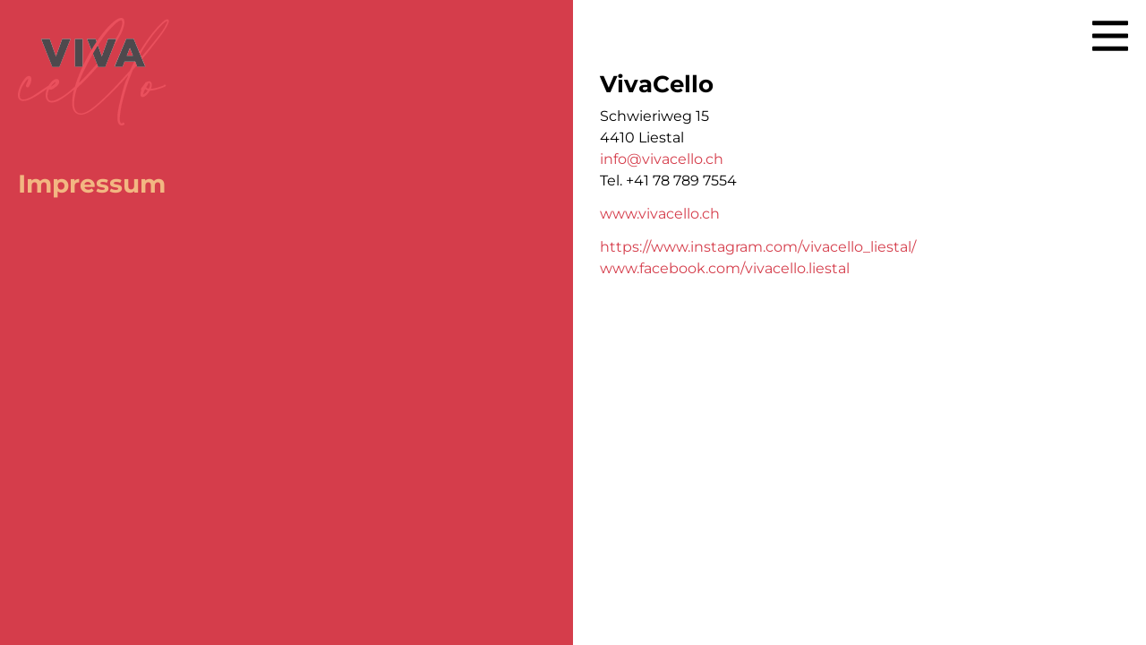

--- FILE ---
content_type: text/html; charset=utf-8
request_url: https://vivacello.ch/kontakt/
body_size: 1959
content:
<!doctype html><html class="kontakt page-1004 page-kontakt section-kontakt template-basic-page-form language-default" lang="de"><head><meta charset="utf-8" /><meta name="viewport" content="initial-scale=1.0, width=device-width" /><title>Impressum - vivacello</title><link rel="stylesheet" href="/site/assets/pwpc/pwpc-645344463e56eefb5542b1dd884863f7f590d1db.css" /><link rel="icon" type="image/x-icon" href="/site/templates/images/favicon.ico?updated=2022-05-24-21:41:02" /><style>.privacywire{background:#fff;bottom:-250%;box-shadow:0 -1px 3px rgba(0,0,0,.3);left:0;opacity:0;padding:1rem;position:fixed;right:0;transition:bottom .3s ease-in,opacity .3s ease;z-index:1}.show-banner .privacywire-banner,.show-message .privacywire-message,.show-options .privacywire-options{bottom:0;opacity:1}.privacywire-header{font-weight:700}.privacywire button[hidden],.privacywire-ask-consent-blueprint,[data-ask-consent-rendered="1"]{display:none}</style><script>var PrivacyWireSettings={"version":2,"dnt":"1","bots":"1","customFunction":"","messageTimeout":1500,"consentByClass":"0","cookieGroups":{"necessary":"N\u00f6tige","functional":"Functional","statistics":"Statistics","marketing":"Marketing","external_media":"External Media"}}</script><script type="module" src="/site/assets/pwpc/pwpc-54b48147807f6242fd8fb384b60d89c24ab0aa10.js"></script><script nomodule src="/site/assets/pwpc/pwpc-7dc1991adbb5bdeca2251f6fea1181c944b53692.js"></script></head><body id="top" class="page-body"><div class="container"><div class="main-nav"><button type="button" class="toggle-navigation"><span class="wb-icon wb-menu-icon"></span></button><nav class="nav-panel"><ul class='wb-nav'><li class='wb-nav-item wb-nav-item-1 item-team'><a href='/festival-2025/'>Festival 2025</a></li><li class='wb-nav-item wb-nav-item-2 item-konzerte-tickets'><a href='/konzerte-tickets/'>Konzerte &amp; Tickets</a></li><li class='wb-nav-item wb-nav-item-3 item-vivacello-orchester'><a href='/cello-orchester/'>VivaCello Orchester</a></li><li class='wb-nav-item wb-nav-item-4 item-bilder'><a href='/musikerinnen/'>Musiker:innen</a></li><li class='wb-nav-item wb-nav-item-5 item-geschaeftsleitung'><a href='/impressionen/'>Impressionen</a></li><li class='wb-nav-item wb-nav-item-6 item-uber-uns'><a href='/ueber-uns/'>Über uns</a></li><li class='wb-nav-item wb-nav-item-7 item-partner'><a href='/partner/'>Partner</a></li></ul><div class='panel'><p><strong>Tickets</strong><br />+41 79 640 84 99</p><p><strong>VivaCello</strong><br />Schwieriweg 15<br />4410 Liestal<br /><a href="mailto:info@vivacello.ch">info@vivacello.ch</a><br />+41 78 789 75 54</p><p><strong>Lageplan</strong></p><ul><li><a href="/kontakt/">Impressum</a></li><li><a href="/site-map/">Sitemap</a></li><li><a href="/disclaimer/">Disclaimer</a></li></ul></div></nav></div><header class="header"><div class="logo"><a href="/"> <img src="/site/assets/files/1028/vc_logo_default.svg" alt="vivacello" /><h1 class="page-title">Impressum</h1></a></div></header><main class="body"><div class="inner"><div class='main-content'><div class='content-elements'><div class='ce ce-text'><div class='text'><h2>VivaCello</h2><p>Schwieriweg 15<br />4410 Liestal<br /><a href="http://vivacello.ch/">info@vivacello.ch</a><br />Tel. +41 78 789 7554</p><p><a href="https://vivacello.ch/kontakt/www.vivacello.ch">www.vivacello.ch</a></p><p><a href="https://vivacello.ch/kontakt/www.facebook.com/vivacello.liestal">https://www.instagram.com/vivacello_liestal/<br />www.facebook.com/vivacello.liestal</a></p></div></div></div></div></div></main><div class='footer has-text'></div></div><script src="/site/assets/pwpc/pwpc-af974e7cd1e1976b6b464891f4196c3772ec8eea.js" defer></script><div class="privacywire-wrapper" id="privacywire-wrapper"><div class="privacywire-page-wrapper"><div class="privacywire privacywire-banner"><div class='privacywire-header'>Diese Website verwendet Cookies.</div><div class="privacywire-body"><div class="privacywire-text"><p>Wir verwenden diese für ein besseres Benutzererlebnis. Einige davon sind nötig, andere dienen dem Ausliefern von personalisiertem Inhalt. Sie können selber wählen, welche Kategorien Sie erlauben. Bitte beachten Sie, dass entsprechend Ihrer Auswahl evtl. nicht alle Funktionen zur Verfügung stehen.</p></div><div class="privacywire-buttons"><button class="allow-all">Akzeptieren</button><button class="allow-necessary" hidden>Nur nötige Cookies</button><button class="choose" hidden>Choose cookies</button></div><div class="privacywire-page-links"><a class="privacywire-page-link" href="/disclaimer/" title="Disclaimer">Disclaimer</a> <a class="privacywire-page-link" href="/kontakt/" title="Impressum">Impressum</a></div></div></div><div class="privacywire privacywire-options"><div class='privacywire-header'>Diese Website verwendet Cookies.</div><div class="privacywire-body"><div class="privacywire-text"><p>Wir verwenden diese für ein besseres Benutzererlebnis. Einige davon sind nötig, andere dienen dem Ausliefern von personalisiertem Inhalt. Sie können selber wählen, welche Kategorien Sie erlauben. Bitte beachten Sie, dass entsprechend Ihrer Auswahl evtl. nicht alle Funktionen zur Verfügung stehen.</p></div><div class="privacywire-text"><ul><li hidden><label for="necessary"><input class="required" type="checkbox" name="necessary" id="necessary" value="1" checked disabled>Nötige</label></li><li hidden><label for="functional"><input class="optional" type="checkbox" name="functional" id="functional" value="0">Functional</label></li><li hidden><label for="statistics"><input class="optional" type="checkbox" name="statistics" id="statistics" value="0">Statistics</label></li><li hidden><label for="marketing"><input class="optional" type="checkbox" name="marketing" id="marketing" value="0">Marketing</label></li><li hidden><label for="external_media"><input class="optional" type="checkbox" name="external_media" id="external_media" value="0">External Media</label></li></ul></div><div class="privacywire-buttons"><button class="toggle" hidden>Toggle options</button><button class="save">Einstellungen sichern</button><button class="allow-all">Akzeptieren</button></div><div class="privacywire-page-links"><a class="privacywire-page-link" href="/disclaimer/" title="Disclaimer">Disclaimer</a> <a class="privacywire-page-link" href="/kontakt/" title="Impressum">Impressum</a></div></div></div><div class="privacywire privacywire-message"><div class="privacywire-body">Ihre Cookie Einstellungen wurden gespeichert</div></div></div></div><div hidden class="privacywire-ask-consent-blueprint" id="privacywire-ask-consent-blueprint"><div class="privacywire-consent-message"><p>To load this element, it is required to consent to the following cookie category: {category}.</p></div><button class="privacywire-consent-button" data-consent-category="{categoryname}">Cookies {category}  laden</button></div></body></html>

--- FILE ---
content_type: text/css; charset=UTF-8
request_url: https://vivacello.ch/site/assets/pwpc/pwpc-645344463e56eefb5542b1dd884863f7f590d1db.css
body_size: 10873
content:
@font-face{font-family:"Montserrat";font-style:normal;font-weight:300;font-display:swap;src:url(../../templates/fonts/montserrat/static/Montserrat-Light.ttf)}@font-face{font-family:"Montserrat";font-style:normal;font-weight:400;font-display:swap;src:url(../../templates/fonts/montserrat/static/Montserrat-Regular.ttf)}@font-face{font-family:"Montserrat";font-style:normal;font-weight:700;font-display:swap;src:url(../../templates/fonts/montserrat/static/Montserrat-Bold.ttf)}html{box-sizing:border-box;line-height:1.15;-webkit-text-size-adjust:100%}*,*::before,*::after{box-sizing:inherit}article,aside,dialog,figcaption,figure,footer,header,hgroup,main,nav,section{display:block}body{margin:0}[tabindex="-1"]:focus{outline:none!important}hr{box-sizing:content-box;height:0;overflow:visible}h1,h2,h3,h4,h5,h6{margin-top:0;margin-bottom:.5rem}p{margin-top:0;margin-bottom:.825rem}abbr[title],abbr[data-original-title]{text-decoration:underline;-webkit-text-decoration:underline dotted;text-decoration:underline dotted;cursor:help;border-bottom:0}address{margin-bottom:1rem;font-style:normal;line-height:inherit}ol,ul,dl{margin-top:0;margin-bottom:1rem}ol ol,ul ul,ol ul,ul ol{margin-bottom:0}dt{font-weight:700}dd{margin-bottom:.5rem;margin-left:0}blockquote{margin:0 0 1rem}dfn{font-style:italic}b,strong{font-weight:bolder}small{font-size:80%}sub,sup{position:relative;font-size:75%;line-height:0;vertical-align:baseline}sub{bottom:-0.25em}sup{top:-0.5em}a{color:#d53d4b;text-decoration:none;background-color:rgba(0,0,0,0);-webkit-text-decoration-skip:objects}a:hover{color:#d53d4b;text-decoration:underline}a:visited{color:#b72835}a:not([href]):not([tabindex]){color:inherit;text-decoration:none}a:not([href]):not([tabindex]):focus{outline:0}pre,code,kbd,samp{font-family:monospace,monospace;font-size:1em}pre{margin-top:0;margin-bottom:1rem;overflow:auto}figure{margin:0 0 1rem}img{vertical-align:middle;border-style:none}svg:not(:root){overflow:hidden}a,area,button,[role=button],input,label,select,summary,textarea{touch-action:manipulation}table{border-collapse:collapse}th{text-align:left}label{display:inline-block;margin-bottom:.25rem}button:focus{outline:1px dotted;outline:5px auto -webkit-focus-ring-color}input,button,select,optgroup,textarea{margin:0;font-family:inherit;font-size:inherit;line-height:inherit}button,input{overflow:visible}button,select{text-transform:none}button,html [type=button],[type=reset],[type=submit]{-webkit-appearance:button}button::-moz-focus-inner,[type=button]::-moz-focus-inner,[type=reset]::-moz-focus-inner,[type=submit]::-moz-focus-inner{padding:0;border-style:none}input[type=radio],input[type=checkbox]{box-sizing:border-box;padding:0}input[type=date],input[type=time],input[type=datetime-local],input[type=month]{-webkit-appearance:listbox}textarea{overflow:auto;resize:vertical}fieldset{min-width:0;padding:0;margin:0;border:0}legend{display:block;width:100%;max-width:100%;padding:0;margin-bottom:.5rem;font-size:1.5rem;line-height:inherit;color:inherit;white-space:normal}progress{vertical-align:baseline}[type=number]::-webkit-inner-spin-button,[type=number]::-webkit-outer-spin-button{height:auto}[type=search]{outline-offset:-2px;-webkit-appearance:none}[type=search]::-webkit-search-cancel-button,[type=search]::-webkit-search-decoration{-webkit-appearance:none}::-webkit-file-upload-button{font:inherit;-webkit-appearance:button}output{display:inline-block}summary{display:list-item}template{display:none}[hidden]{display:none!important}nav ul,nav ol,nav li{list-style:none;margin:0;padding:0}.nav,.nav li{list-style:none;margin:0;padding:0}html{font-size:100%}body{font-family:"Montserrat",sans-serif;font-size:100%;font-weight:400;line-height:1.5;color:#212529;background-color:#fff;-webkit-text-size-adjust:none;-moz-text-size-adjust:none;text-size-adjust:none}h1,h2,h3,h4,h5,h6{margin-bottom:.75rem;color:inherit;font-family:inherit;font-weight:700;line-height:1.4}h1{font-size:1.875rem}h2{font-size:1.625rem}h3{font-size:1.375rem}h4{font-size:1.125rem}h5{font-size:1rem}h6{font-size:1.1rem}a{color:#d53d4b;text-decoration:none}a:hover{color:#d53d4b;text-decoration:underline}a:visited{color:#b72835}p,ul,ol{margin-top:0;margin-bottom:.825rem}img{max-width:100%;height:auto}.primary-background{background-color:#d53d4b}.secondary-background{background-color:#83a3ae}.primary-color{color:#d53d4b}.secondary-color{color:#83a3ae}.sr-only,.visually-hidden{border:0;clip:rect(0 0 0 0);height:1px;margin:-1px;overflow:hidden;padding:0;position:absolute;width:1px}.wb-clear-after:after,.clear-after:after{content:"";display:table;clear:both}.wb-nav{padding:0;margin:0;list-style:none}.wb-sitemap{margin:0}.wb-sitemap li{margin:.5rem 0}.wb-sitemap>li>.wb-sitemap{margin:0}.wb-sitemap>li li .wb-sitemap{margin:0 0 0 2rem}.wb-breadcrumb-nav{background-color:#d53d4b;line-height:1.1}.wb-breadcrumb-nav .wb-breadcrumb{display:inline-block;margin:.5rem 0;vertical-align:middle;color:#fff}.wb-breadcrumb-nav .wb-breadcrumb a{color:#fff;text-decoration:none;transition:all 300ms ease}.wb-breadcrumb-nav .wb-breadcrumb a:hover{text-decoration:none;color:#fff}.wb-breadcrumb-nav .wb-breadcrumb a:visited,.wb-breadcrumb-nav .wb-breadcrumb a:active{color:#fff;text-decoration:none}.wb-breadcrumb-nav .wb-breadcrumb:first-child{margin-left:0}.wb-breadcrumb-nav .wb-breadcrumb:after{content:"/";display:inline-block;vertical-align:middle;line-height:1.1;color:#fff;margin:0 .75rem}.wb-breadcrumb-nav .wb-breadcrumb:last-child:after{content:"";margin:0}.wb-navbar{background-color:#d53d4b;line-height:60px;padding:0 .75rem;position:relative;z-index:2000}.wb-navbar ul,.wb-navbar .wb-nav,.wb-navbar .wb-nav-item,.wb-navbar .wb-dropdown-nav{list-style:none}.wb-navbar ul,.wb-navbar li{margin:0;padding:0}.wb-navbar .wb-nav{display:flex;flex-flow:row nowrap}.wb-navbar .wb-nav>.wb-nav-item.wb-parent{position:relative}.wb-navbar .wb-nav>.wb-nav-item.wb-parent .wb-dropdown-nav{position:absolute;z-index:200;width:260px;background-color:#d53d4b;left:0;top:60px;height:0;overflow:hidden;opacity:0;transition:opacity 500ms ease;display:block}.wb-navbar .wb-nav>.wb-nav-item.wb-parent .wb-dropdown-nav .wb-nav-item{width:100%}.wb-navbar .wb-nav>.wb-nav-item.wb-parent:hover .wb-dropdown-nav{height:auto;opacity:1}.wb-navbar .wb-nav>.wb-nav-item a{display:block;padding:0 .5rem}.wb-navbar .wb-nav>.wb-nav-item>a,.wb-navbar .wb-nav>.wb-nav-item>a:hover,.wb-navbar .wb-nav>.wb-nav-item>a:visited,.wb-navbar .wb-nav>.wb-nav-item>a:active{color:#fff;text-decoration:none}.wb-navbar .wb-nav>.wb-nav-item:hover>a{color:#fff;background-color:#cc2c3b}.wb-navbar .wb-nav>.wb-nav-item.wb-current>a{color:#fff;background-color:#cc2c3b}.wb-navbar .wb-nav .wb-dropdown-nav{line-height:40px;box-shadow:2px 2px 6px rgba(0,0,0,.2)}.wb-navbar .wb-nav .wb-dropdown-nav a{display:block;padding:0 .5rem}.wb-navbar .wb-nav .wb-dropdown-nav>.wb-nav-item a,.wb-navbar .wb-nav .wb-dropdown-nav>.wb-nav-item a:hover,.wb-navbar .wb-nav .wb-dropdown-nav>.wb-nav-item a:visited,.wb-navbar .wb-nav .wb-dropdown-nav>.wb-nav-item a:active{color:#fff;text-decoration:none}.wb-navbar .wb-nav .wb-dropdown-nav>.wb-nav-item:hover>a{color:#fff;background-color:#cc2c3b}.wb-navbar .wb-nav .wb-dropdown-nav>.wb-nav-item.wb-current>a{color:#fff;background-color:#cc2c3b}.wb-mobile-nav{display:block;background-color:#d53d4b;height:0;overflow:hidden;z-index:2000;position:absolute;top:55px;width:100%;left:0;right:0;opacity:0;transition:opacity 800ms ease}.wb-mobile-nav a{display:block;color:#fff}.wb-mobile-nav.wb-show{height:auto;opacity:1;border-top:1px solid #fff}.wb-mobile-nav ul{padding:0}.wb-mobile-nav ul li{border-bottom:1px solid #fff}.wb-mobile-nav ul li.wb-mm-parent ul{border-top:1px solid #fff}.wb-mobile-nav ul li.wb-mm-parent ul li:last-child{border-bottom:0 none}.wb-mobile-nav ul li a{text-decoration:none}.wb-mobile-nav ul li.wb-mm-current>a{background-color:#cc2c3b}.wb-mobile-nav ul li a{line-height:49px;padding:0 10px}.wb-mobile-nav ul li li a{padding-left:30px}.wb-mobile-nav ul li li li a{padding-left:50px}.wb-mobile-header{background-color:#d53d4b;padding-right:10px;padding-left:10px;line-height:55px}.wb-mobile-header .wb-menu-icon{height:48px;display:inline-block;vertical-align:middle}.wb-mobile-header .wb-menu-icon:before{content:"";display:inline-block;width:48px;height:48px;background-image:url("data:image/svg+xml,%3Csvg%20xmlns%3D%22http%3A%2F%2Fwww.w3.org%2F2000%2Fsvg%22%20height%3D%2224%22%20viewbox%3D%220%200%2024%2024%22%20width%3D%2224%22%3E%3Cpath%20d%3D%22M0%200h24v24H0z%22%20fill%3D%22none%22%2F%3E%3Cpath%20fill%3D%22%23fff%22%20d%3D%22M3%2018h18v-2H3v2zm0-5h18v-2H3v2zm0-7v2h18V6H3z%22%2F%3E%3C%2Fsvg%3E");background-position:50%;background-size:cover;background-repeat:no-repeat}.wb-mobile-header .wb-reveal-mobile-menu.wb-on .wb-menu-icon:before{content:"";display:inline-block;width:40px;height:40px;background-image:url("data:image/svg+xml,%3Csvg%20xmlns%3D%22http%3A%2F%2Fwww.w3.org%2F2000%2Fsvg%22%20height%3D%2224%22%20viewbox%3D%220%200%2024%2024%22%20width%3D%2224%22%3E%3Cpath%20d%3D%22M0%200h24v24H0z%22%20fill%3D%22none%22%2F%3E%3Cpath%20fill%3D%22%23fff%22%20d%3D%22M19%206.41L17.59%205%2012%2010.59%206.41%205%205%206.41%2010.59%2012%205%2017.59%206.41%2019%2012%2013.41%2017.59%2019%2019%2017.59%2013.41%2012z%22%2F%3E%3C%2Fsvg%3E");background-position:50%;background-size:cover;background-repeat:no-repeat}.wb-nav.wb-reveal li.wb-mm-parent{position:relative}.wb-nav.wb-reveal li.wb-mm-parent>a{width:calc(100% - 48px)}.wb-nav.wb-reveal li.wb-mm-parent>.wb-reveal-menu-icon{cursor:pointer;display:inline-block;position:absolute;z-index:200;right:0;top:0}.wb-nav.wb-reveal li.wb-mm-parent>.wb-reveal-menu-icon:before{content:"";display:inline-block;width:48px;height:48px;background-image:url("data:image/svg+xml,%3Csvg%20xmlns%3D%22http%3A%2F%2Fwww.w3.org%2F2000%2Fsvg%22%20height%3D%2224%22%20viewbox%3D%220%200%2024%2024%22%20width%3D%2224%22%3E%3Cpath%20d%3D%22M0%200h24v24H0V0z%22%20fill%3D%22none%22%2F%3E%3Cpath%20d%3D%22M19%2013h-6v6h-2v-6H5v-2h6V5h2v6h6v2z%22%20fill%3D%22%23fff%22%20%2F%3E%3C%2Fsvg%3E");background-position:50%;background-size:cover;background-repeat:no-repeat}.wb-nav.wb-reveal li.wb-mm-parent>.wb-reveal-menu-icon:before{background-size:80%}.wb-nav.wb-reveal li.wb-mm-parent>.wb-reveal-menu-icon.wb-on:before{content:"";display:inline-block;width:48px;height:48px;background-image:url("data:image/svg+xml,%3Csvg%20xmlns%3D%22http%3A%2F%2Fwww.w3.org%2F2000%2Fsvg%22%20height%3D%2224%22%20viewbox%3D%220%200%2024%2024%22%20width%3D%2224%22%3E%3Cpath%20d%3D%22M0%200h24v24H0V0z%22%20fill%3D%22none%22%2F%3E%3Cpath%20d%3D%22M19%2013H5v-2h14v2z%22%20fill%3D%22%23fff%22%20%2F%3E%3C%2Fsvg%3E");background-position:50%;background-size:cover;background-repeat:no-repeat}.wb-nav.wb-reveal li.wb-mm-parent>.wb-reveal-menu-icon.wb-on:before{background-size:80%}.wb-nav.wb-reveal li.wb-mm-parent>ul{height:0;overflow:hidden;border-top-width:0;opacity:0;transition:opacity 500ms ease}.wb-nav.wb-reveal li.wb-mm-parent.wb-show>ul{border-top-width:1px;height:auto;margin-top:0;opacity:1}.wb-card{padding:.5rem .5rem .5rem .5rem;box-shadow:0 0 5px rgba(0,0,0,.2);border:1px solid #e9ecef;height:100%;word-wrap:break-word;border-radius:0}.wb-card-image{margin-top:-0.5rem;margin-right:-0.5rem;margin-left:-0.5rem}.wb-card-title{margin-bottom:.75rem}.wb-card-text{margin-bottom:.5rem}.wb-card-text:last-child{margin-bottom:0}.wb-card-body{display:block;min-height:1px;padding:1rem}.wb-container{max-width:1152px;margin:0 auto;padding:0 1.5rem;width:90%}@media(min-width:576px){.wb-container{width:90%}}@media(min-width:768px){.wb-container{width:85%}}@media(min-width:992px){.wb-container{width:85%}}@media(min-width:1200px){.wb-container{width:82%;padding:0 2.1rem}}.wb-row{list-style:none;padding:0;margin:0}.wb-col{padding:0;margin:0}.wb-row{display:flex;flex-flow:row wrap;margin:0 -0.75rem}@media(min-width:1200px){.wb-row{margin:0 -1.05rem}}.wb-col{padding-right:.75rem;padding-left:.75rem;flex:0 0 100%;max-width:100%}@media(min-width:1200px){.wb-col{padding-right:1.05rem;padding-left:1.05rem}}@media(min-width:0){.wb-col.wb-xsmall-1{flex:0 0 8.3333333333%;max-width:8.3333333333%}.wb-col.wb-xsmall-2{flex:0 0 16.6666666667%;max-width:16.6666666667%}.wb-col.wb-xsmall-3{flex:0 0 25%;max-width:25%}.wb-col.wb-xsmall-4{flex:0 0 33.3333333333%;max-width:33.3333333333%}.wb-col.wb-xsmall-5{flex:0 0 41.6666666667%;max-width:41.6666666667%}.wb-col.wb-xsmall-6{flex:0 0 50%;max-width:50%}.wb-col.wb-xsmall-7{flex:0 0 58.3333333333%;max-width:58.3333333333%}.wb-col.wb-xsmall-8{flex:0 0 66.6666666667%;max-width:66.6666666667%}.wb-col.wb-xsmall-9{flex:0 0 75%;max-width:75%}.wb-col.wb-xsmall-10{flex:0 0 83.3333333333%;max-width:83.3333333333%}.wb-col.wb-xsmall-11{flex:0 0 91.6666666667%;max-width:91.6666666667%}.wb-col.wb-xsmall-12{flex:0 0 100%;max-width:100%}}@media(min-width:576px){.wb-col.wb-small-1{flex:0 0 8.3333333333%;max-width:8.3333333333%}.wb-col.wb-small-2{flex:0 0 16.6666666667%;max-width:16.6666666667%}.wb-col.wb-small-3{flex:0 0 25%;max-width:25%}.wb-col.wb-small-4{flex:0 0 33.3333333333%;max-width:33.3333333333%}.wb-col.wb-small-5{flex:0 0 41.6666666667%;max-width:41.6666666667%}.wb-col.wb-small-6{flex:0 0 50%;max-width:50%}.wb-col.wb-small-7{flex:0 0 58.3333333333%;max-width:58.3333333333%}.wb-col.wb-small-8{flex:0 0 66.6666666667%;max-width:66.6666666667%}.wb-col.wb-small-9{flex:0 0 75%;max-width:75%}.wb-col.wb-small-10{flex:0 0 83.3333333333%;max-width:83.3333333333%}.wb-col.wb-small-11{flex:0 0 91.6666666667%;max-width:91.6666666667%}.wb-col.wb-small-12{flex:0 0 100%;max-width:100%}}@media(min-width:768px){.wb-col.wb-medium-1{flex:0 0 8.3333333333%;max-width:8.3333333333%}.wb-col.wb-medium-2{flex:0 0 16.6666666667%;max-width:16.6666666667%}.wb-col.wb-medium-3{flex:0 0 25%;max-width:25%}.wb-col.wb-medium-4{flex:0 0 33.3333333333%;max-width:33.3333333333%}.wb-col.wb-medium-5{flex:0 0 41.6666666667%;max-width:41.6666666667%}.wb-col.wb-medium-6{flex:0 0 50%;max-width:50%}.wb-col.wb-medium-7{flex:0 0 58.3333333333%;max-width:58.3333333333%}.wb-col.wb-medium-8{flex:0 0 66.6666666667%;max-width:66.6666666667%}.wb-col.wb-medium-9{flex:0 0 75%;max-width:75%}.wb-col.wb-medium-10{flex:0 0 83.3333333333%;max-width:83.3333333333%}.wb-col.wb-medium-11{flex:0 0 91.6666666667%;max-width:91.6666666667%}.wb-col.wb-medium-12{flex:0 0 100%;max-width:100%}}@media(min-width:992px){.wb-col.wb-large-1{flex:0 0 8.3333333333%;max-width:8.3333333333%}.wb-col.wb-large-2{flex:0 0 16.6666666667%;max-width:16.6666666667%}.wb-col.wb-large-3{flex:0 0 25%;max-width:25%}.wb-col.wb-large-4{flex:0 0 33.3333333333%;max-width:33.3333333333%}.wb-col.wb-large-5{flex:0 0 41.6666666667%;max-width:41.6666666667%}.wb-col.wb-large-6{flex:0 0 50%;max-width:50%}.wb-col.wb-large-7{flex:0 0 58.3333333333%;max-width:58.3333333333%}.wb-col.wb-large-8{flex:0 0 66.6666666667%;max-width:66.6666666667%}.wb-col.wb-large-9{flex:0 0 75%;max-width:75%}.wb-col.wb-large-10{flex:0 0 83.3333333333%;max-width:83.3333333333%}.wb-col.wb-large-11{flex:0 0 91.6666666667%;max-width:91.6666666667%}.wb-col.wb-large-12{flex:0 0 100%;max-width:100%}}@media(min-width:1200px){.wb-col.wb-xlarge-1{flex:0 0 8.3333333333%;max-width:8.3333333333%}.wb-col.wb-xlarge-2{flex:0 0 16.6666666667%;max-width:16.6666666667%}.wb-col.wb-xlarge-3{flex:0 0 25%;max-width:25%}.wb-col.wb-xlarge-4{flex:0 0 33.3333333333%;max-width:33.3333333333%}.wb-col.wb-xlarge-5{flex:0 0 41.6666666667%;max-width:41.6666666667%}.wb-col.wb-xlarge-6{flex:0 0 50%;max-width:50%}.wb-col.wb-xlarge-7{flex:0 0 58.3333333333%;max-width:58.3333333333%}.wb-col.wb-xlarge-8{flex:0 0 66.6666666667%;max-width:66.6666666667%}.wb-col.wb-xlarge-9{flex:0 0 75%;max-width:75%}.wb-col.wb-xlarge-10{flex:0 0 83.3333333333%;max-width:83.3333333333%}.wb-col.wb-xlarge-11{flex:0 0 91.6666666667%;max-width:91.6666666667%}.wb-col.wb-xlarge-12{flex:0 0 100%;max-width:100%}}[type=text],[type=email],[type=date],[type=password],[type=number],textarea{font-family:"Montserrat",sans-serif;font-size:1rem;font-weight:400;color:inherit;padding:.25rem .5rem;margin:0 0 .75rem 0;background:rgba(0,0,0,0);border:1px solid #ced4da;border-radius:0;display:block;width:100%;max-width:100%}[type=text]:focus,[type=email]:focus,[type=date]:focus,[type=password]:focus,[type=number]:focus,textarea:focus{border-color:#d53d4b}a.button,button,[type=button],[type=submit]{background-color:#d53d4b;border:0 solid #d53d4b;border-radius:0;color:#fff;cursor:pointer;display:inline-block;font-family:inherit;font-size:.9rem;-webkit-font-smoothing:antialiased;font-weight:400;line-height:1;padding:.5rem .75rem;text-align:center;text-decoration:none;transition:all 200ms ease;-webkit-user-select:none;-moz-user-select:none;user-select:none;vertical-align:middle;white-space:nowrap;transition:all 300ms ease}a.button:hover,a.button:focus,button:hover,button:focus,[type=button]:hover,[type=button]:focus,[type=submit]:hover,[type=submit]:focus{background-color:#c02a37;color:#fff;border-color:#c02a37}a.button:disabled,button:disabled,[type=button]:disabled,[type=submit]:disabled{cursor:not-allowed;opacity:.5}a.button:disabled:hover,button:disabled:hover,[type=button]:disabled:hover,[type=submit]:disabled:hover{background-color:#d53d4b}select{display:block;width:100%;max-width:100%;padding:.75rem;margin:0 0 .75rem 0;border:1px solid #ced4da;font-size:1rem;font-family:inherit;line-height:normal;color:#000;background-color:#fff;border-radius:0;-webkit-appearance:none;-moz-appearance:none;appearance:none;background-image:url("data:image/svg+xml;utf8,<svg xmlns='http://www.w3.org/2000/svg' version='1.1' width='32' height='24' viewBox='0 0 32 24'><polygon points='0,0 32,0 16,24' style='fill: rgb%28138, 138, 138%29'></polygon></svg>");background-size:9px 6px;background-position:right .5rem center;background-origin:content-box;background-repeat:no-repeat}.wb-scroll-top{width:48px;height:48px;border:0 none rgba(0,0,0,0);background-color:#d53d4b;box-shadow:0 0 0 rgba(0,0,0,0);background-image:url("data:image/svg+xml,%3Csvg%20xmlns%3D%22http%3A%2F%2Fwww.w3.org%2F2000%2Fsvg%22%20height%3D%2224%22%20viewbox%3D%220%200%2024%2024%22%20width%3D%2224%22%3E%3Cpath%20d%3D%22M0%200h24v24H0V0z%22%20fill%3D%22none%22%2F%3E%3Cpath%20fill%3D%22%23fff%22%20d%3D%22M7.41%2015.41L12%2010.83l4.59%204.58L18%2014l-6-6-6%206%201.41%201.41z%22%2F%3E%3C%2Fsvg%3E");background-position:50%;background-repeat:no-repeat;background-size:80%;position:fixed;right:0;bottom:70px;display:inline-block;border-radius:0;-webkit-appearance:none;-moz-appearance:none;appearance:none;outline:0 none;z-index:1200;opacity:0;transition:opacity 300ms ease}@media(min-width:768px){.wb-scroll-top{bottom:110px}}.wb-scroll-top.wb-show{cursor:pointer;opacity:.8}.wb-scroll-top.wb-show:hover{opacity:1;outline:0 none}.wb-embed{position:relative}.wb-embed:before{content:"";display:inline-block}.wb-embed.wb-embed-16x9:before{padding-bottom:56.25%}.wb-embed.wb-embed-4x3:before{padding-bottom:75%}.wb-embed .wb-embeded-item{position:absolute;width:100%;height:100%;background:rgba(134,142,150,.5)}.wb-media{margin:1.125rem 0}.wb-media .wb-title{display:block;padding:0 0 6px 0}.wb-audio-player{margin:.25rem 0 .5rem 0}.wb-audio-player .wb-audio-player-title{display:block;margin-bottom:.25rem}.wb-icon-pdf:before{content:"";display:inline-block;margin:0 6px 0 0;width:25px;height:25px;background-image:url("data:image/svg+xml,%3Csvg%20xmlns%3D%22http%3A%2F%2Fwww.w3.org%2F2000%2Fsvg%22%20viewBox%3D%220%200%20384%20512%22%3E%3Cpath%20fill%3D%22%23D53D4B%22%20d%3D%22M369.9%2097.9L286%2014C277%205%20264.8-.1%20252.1-.1H48C21.5%200%200%2021.5%200%2048v416c0%2026.5%2021.5%2048%2048%2048h288c26.5%200%2048-21.5%2048-48V131.9c0-12.7-5.1-25-14.1-34zM332.1%20128H256V51.9l76.1%2076.1zM48%20464V48h160v104c0%2013.3%2010.7%2024%2024%2024h104v288H48zm250.2-143.7c-12.2-12-47-8.7-64.4-6.5-17.2-10.5-28.7-25-36.8-46.3%203.9-16.1%2010.1-40.6%205.4-56-4.2-26.2-37.8-23.6-42.6-5.9-4.4%2016.1-.4%2038.5%207%2067.1-10%2023.9-24.9%2056-35.4%2074.4-20%2010.3-47%2026.2-51%2046.2-3.3%2015.8%2026%2055.2%2076.1-31.2%2022.4-7.4%2046.8-16.5%2068.4-20.1%2018.9%2010.2%2041%2017%2055.8%2017%2025.5%200%2028-28.2%2017.5-38.7zm-198.1%2077.8c5.1-13.7%2024.5-29.5%2030.4-35-19%2030.3-30.4%2035.7-30.4%2035zm81.6-190.6c7.4%200%206.7%2032.1%201.8%2040.8-4.4-13.9-4.3-40.8-1.8-40.8zm-24.4%20136.6c9.7-16.9%2018-37%2024.7-54.7%208.3%2015.1%2018.9%2027.2%2030.1%2035.5-20.8%204.3-38.9%2013.1-54.8%2019.2zm131.6-5s-5%206-37.3-7.8c35.1-2.6%2040.9%205.4%2037.3%207.8z%22%2F%3E%3C%2Fsvg%3E");background-position:50%;background-size:80%;background-repeat:no-repeat;vertical-align:middle}.wb-icon-word:before{content:"";display:inline-block;margin:0 6px 0 0;width:25px;height:25px;background-image:url("data:image/svg+xml,%3Csvg%20xmlns%3D%22http%3A%2F%2Fwww.w3.org%2F2000%2Fsvg%22%20viewBox%3D%220%200%20384%20512%22%3E%3Cpath%20fill%3D%22%23D53D4B%22%20d%3D%22M369.9%2097.9L286%2014C277%205%20264.8-.1%20252.1-.1H48C21.5%200%200%2021.5%200%2048v416c0%2026.5%2021.5%2048%2048%2048h288c26.5%200%2048-21.5%2048-48V131.9c0-12.7-5.1-25-14.1-34zM332.1%20128H256V51.9l76.1%2076.1zM48%20464V48h160v104c0%2013.3%2010.7%2024%2024%2024h104v288H48zm220.1-208c-5.7%200-10.6%204-11.7%209.5-20.6%2097.7-20.4%2095.4-21%20103.5-.2-1.2-.4-2.6-.7-4.3-.8-5.1.3.2-23.6-99.5-1.3-5.4-6.1-9.2-11.7-9.2h-13.3c-5.5%200-10.3%203.8-11.7%209.1-24.4%2099-24%2096.2-24.8%20103.7-.1-1.1-.2-2.5-.5-4.2-.7-5.2-14.1-73.3-19.1-99-1.1-5.6-6-9.7-11.8-9.7h-16.8c-7.8%200-13.5%207.3-11.7%2014.8%208%2032.6%2026.7%20109.5%2033.2%20136%201.3%205.4%206.1%209.1%2011.7%209.1h25.2c5.5%200%2010.3-3.7%2011.6-9.1l17.9-71.4c1.5-6.2%202.5-12%203-17.3l2.9%2017.3c.1.4%2012.6%2050.5%2017.9%2071.4%201.3%205.3%206.1%209.1%2011.6%209.1h24.7c5.5%200%2010.3-3.7%2011.6-9.1%2020.8-81.9%2030.2-119%2034.5-136%201.9-7.6-3.8-14.9-11.6-14.9h-15.8z%22%2F%3E%3C%2Fsvg%3E");background-position:50%;background-size:80%;background-repeat:no-repeat;vertical-align:middle}.wb-icon-excel:before{content:"";display:inline-block;margin:0 6px 0 0;width:25px;height:25px;background-image:url("data:image/svg+xml,%3Csvg%20xmlns%3D%22http%3A%2F%2Fwww.w3.org%2F2000%2Fsvg%22%20viewBox%3D%220%200%20384%20512%22%3E%3Cpath%20fill%3D%22%23D53D4B%22%20d%3D%22M369.9%2097.9L286%2014C277%205%20264.8-.1%20252.1-.1H48C21.5%200%200%2021.5%200%2048v416c0%2026.5%2021.5%2048%2048%2048h288c26.5%200%2048-21.5%2048-48V131.9c0-12.7-5.1-25-14.1-34zM332.1%20128H256V51.9l76.1%2076.1zM48%20464V48h160v104c0%2013.3%2010.7%2024%2024%2024h104v288H48zm212-240h-28.8c-4.4%200-8.4%202.4-10.5%206.3-18%2033.1-22.2%2042.4-28.6%2057.7-13.9-29.1-6.9-17.3-28.6-57.7-2.1-3.9-6.2-6.3-10.6-6.3H124c-9.3%200-15%2010-10.4%2018l46.3%2078-46.3%2078c-4.7%208%201.1%2018%2010.4%2018h28.9c4.4%200%208.4-2.4%2010.5-6.3%2021.7-40%2023-45%2028.6-57.7%2014.9%2030.2%205.9%2015.9%2028.6%2057.7%202.1%203.9%206.2%206.3%2010.6%206.3H260c9.3%200%2015-10%2010.4-18L224%20320c.7-1.1%2030.3-50.5%2046.3-78%204.7-8-1.1-18-10.3-18z%22%2F%3E%3C%2Fsvg%3E");background-position:50%;background-size:80%;background-repeat:no-repeat;vertical-align:middle}.wb-icon-image:before{content:"";display:inline-block;margin:0 6px 0 0;width:25px;height:25px;background-image:url("data:image/svg+xml,%3Csvg%20xmlns%3D%22http%3A%2F%2Fwww.w3.org%2F2000%2Fsvg%22%20viewBox%3D%220%200%20384%20512%22%3E%3Cpath%20fill%3D%22%23D53D4B%22%20d%3D%22M369.9%2097.9L286%2014C277%205%20264.8-.1%20252.1-.1H48C21.5%200%200%2021.5%200%2048v416c0%2026.5%2021.5%2048%2048%2048h288c26.5%200%2048-21.5%2048-48V131.9c0-12.7-5.1-25-14.1-34zM332.1%20128H256V51.9l76.1%2076.1zM48%20464V48h160v104c0%2013.3%2010.7%2024%2024%2024h104v288H48zm32-48h224V288l-23.5-23.5c-4.7-4.7-12.3-4.7-17%200L176%20352l-39.5-39.5c-4.7-4.7-12.3-4.7-17%200L80%20352v64zm48-240c-26.5%200-48%2021.5-48%2048s21.5%2048%2048%2048%2048-21.5%2048-48-21.5-48-48-48z%22%2F%3E%3C%2Fsvg%3E");background-position:50%;background-size:80%;background-repeat:no-repeat;vertical-align:middle}.wb-icon-audio:before{content:"";display:inline-block;margin:0 6px 0 0;width:25px;height:25px;background-image:url("data:image/svg+xml,%3Csvg%20xmlns%3D%22http%3A%2F%2Fwww.w3.org%2F2000%2Fsvg%22%20viewBox%3D%220%200%20384%20512%22%3E%3Cpath%20fill%3D%22%23D53D4B%22%20d%3D%22M369.941%2097.941l-83.882-83.882A48%2048%200%200%200%20252.118%200H48C21.49%200%200%2021.49%200%2048v416c0%2026.51%2021.49%2048%2048%2048h288c26.51%200%2048-21.49%2048-48V131.882a48%2048%200%200%200-14.059-33.941zM332.118%20128H256V51.882L332.118%20128zM48%20464V48h160v104c0%2013.255%2010.745%2024%2024%2024h104v288H48zm144-76.024c0%2010.691-12.926%2016.045-20.485%208.485L136%20360.486h-28c-6.627%200-12-5.373-12-12v-56c0-6.627%205.373-12%2012-12h28l35.515-36.947c7.56-7.56%2020.485-2.206%2020.485%208.485v135.952zm41.201-47.13c9.051-9.297%209.06-24.133.001-33.439-22.149-22.752%2012.235-56.246%2034.395-33.481%2027.198%2027.94%2027.212%2072.444.001%20100.401-21.793%2022.386-56.947-10.315-34.397-33.481z%22%2F%3E%3C%2Fsvg%3E");background-position:50%;background-size:80%;background-repeat:no-repeat;vertical-align:middle}.wb-icon-video:before{content:"";display:inline-block;margin:0 6px 0 0;width:25px;height:25px;background-image:url("data:image/svg+xml,%3Csvg%20xmlns%3D%22http%3A%2F%2Fwww.w3.org%2F2000%2Fsvg%22%20viewBox%3D%220%200%20384%20512%22%3E%3Cpath%20fill%3D%22%23D53D4B%22%20d%3D%22M369.941%2097.941l-83.882-83.882A48%2048%200%200%200%20252.118%200H48C21.49%200%200%2021.49%200%2048v416c0%2026.51%2021.49%2048%2048%2048h288c26.51%200%2048-21.49%2048-48V131.882a48%2048%200%200%200-14.059-33.941zM332.118%20128H256V51.882L332.118%20128zM48%20464V48h160v104c0%2013.255%2010.745%2024%2024%2024h104v288H48zm228.687-211.303L224%20305.374V268c0-11.046-8.954-20-20-20H100c-11.046%200-20%208.954-20%2020v104c0%2011.046%208.954%2020%2020%2020h104c11.046%200%2020-8.954%2020-20v-37.374l52.687%2052.674C286.704%20397.318%20304%20390.28%20304%20375.986V264.011c0-14.311-17.309-21.319-27.313-11.314z%22%2F%3E%3C%2Fsvg%3E");background-position:50%;background-size:80%;background-repeat:no-repeat;vertical-align:middle}.wb-icon-external-link:after{content:"";display:inline-block;margin:0 0 0 6px;width:25px;height:25px;background-image:url("data:image/svg+xml,%3Csvg%20xmlns%3D%22http%3A%2F%2Fwww.w3.org%2F2000%2Fsvg%22%20viewBox%3D%220%200%20512%20512%22%3E%3Cpath%20fill%3D%22%23D53D4B%22%20d%3D%22M432%2C288H416a16%2C16%2C0%2C0%2C0-16%2C16V458a6%2C6%2C0%2C0%2C1-6%2C6H54a6%2C6%2C0%2C0%2C1-6-6V118a6%2C6%2C0%2C0%2C1%2C6-6H208a16%2C16%2C0%2C0%2C0%2C16-16V80a16%2C16%2C0%2C0%2C0-16-16H48A48%2C48%2C0%2C0%2C0%2C0%2C112V464a48%2C48%2C0%2C0%2C0%2C48%2C48H400a48%2C48%2C0%2C0%2C0%2C48-48V304A16%2C16%2C0%2C0%2C0%2C432%2C288ZM500%2C0H364a12%2C12%2C0%2C0%2C0-8.48%2C20.48l48.19%2C48.21L131.51%2C340.89a12%2C12%2C0%2C0%2C0%2C0%2C17l22.63%2C22.63a12%2C12%2C0%2C0%2C0%2C17%2C0l272.2-272.21%2C48.21%2C48.2A12%2C12%2C0%2C0%2C0%2C512%2C148V12A12%2C12%2C0%2C0%2C0%2C500%2C0Z%22%2F%3E%3C%2Fsvg%3E");background-position:50%;background-size:80%;background-repeat:no-repeat;vertical-align:middle}.align_left,.align_right,.align_center{display:block;float:none;margin:1rem auto;max-width:100%}@media(min-width:768px){.align_left{float:left;margin:0 1rem .5rem 0;max-width:50%}}@media(min-width:768px){.align_right{float:right;margin:0 0 .5rem 1rem;max-width:50%}}@media(min-width:768px){.align_center{display:block;margin:1em auto}}#wrap_Inputfield-{display:none}.FormBuilder,.InputfieldForm{font-family:inherit}.InputfieldStateRequired label:after{content:" *"}.Inputfield{margin:0 0 .5em 0}.InputfieldSubmit{margin:1em 0}.InputfieldStateError,.ui-state-error{color:#dc3545}.InputfieldStateError p,.ui-state-error p{margin:0}span.ui-state-error{font-size:80%;font-style:italic}.InputfieldStateError,.error{color:#dc3545}.InputfieldStateError input[type=text],.InputfieldStateError input[type=email],.InputfieldStateError textarea,.error input[type=text],.error input[type=email],.error textarea{border-color:#dc3545}body{min-height:100vh;background-color:#d53d4b;color:#fff}h1,h2{line-height:1.1}.container{position:relative;min-height:100vh}.header{padding:20px 20px 30px 20px}@media(min-width:768px){.header{padding-bottom:20px}}.footer.has-text{padding:20px}.body{background-color:#fff;color:#000;min-height:100vh}@media(min-width:768px){.header{float:left;height:50vh;width:50%;position:fixed;left:0;top:0}.homepage .header{top:100vh}.homepage.main-in-view .header{top:0}.body{float:right;width:50%}.footer{float:left;height:50vh;width:50%;position:fixed;left:0;bottom:0}.footer.has-image{position:fixed}}.logo{position:relative}.logo img{width:auto;max-width:100%;height:112px}@media(min-width:768px){.logo img{height:200px}}.logo .page-title{color:#f2b782;font-size:1.75rem;margin-top:-30px}.body .inner{padding:30px}@media(min-width:768px){.body .inner{padding-top:80px}}.content-elements .ce{margin-bottom:60px}.content-elements .ce h2{margin:0 0 10px 0}.content-elements .gallery-item{margin-bottom:1.5rem}.content-elements figcaption{font-size:0.875rem;margin:2px 0}.content-elements .ce-video .text{margin-top:10px}.homepage .pre-header{height:100vh;position:relative;z-index:-1}.homepage .pre-header .pre-header-image{position:absolute;width:100%;height:100%;left:0;top:0;text-align:center}.homepage .pre-header .pre-header-image .has-bg-image{width:100%;height:100%;margin:0 auto;background-repeat:no-repeat;background-size:cover;background-position:50% 100%}.homepage .pre-header .pre-header-text{position:absolute;top:50%;left:50%;-webkit-transform:translate(-50%,50%);transform:translate(-50%,50%);text-align:center}.homepage .pre-header .pre-header-text h2{color:#000}.homepage .pre-header .pre-header-text h3{font-weight:400}@media(min-width:768px){.main-content{max-width:550px}}@-webkit-keyframes toggle-button{0%{opacity:.5;-webkit-transform:rotate(0) scale(0.2);transform:rotate(0) scale(0.2)}100%{opacity:1;-webkit-transform:rotate(180deg) scale(1);transform:rotate(180deg) scale(1)}}@keyframes toggle-button{0%{opacity:.5;-webkit-transform:rotate(0) scale(0.2);transform:rotate(0) scale(0.2)}100%{opacity:1;-webkit-transform:rotate(180deg) scale(1);transform:rotate(180deg) scale(1)}}.main-nav{position:absolute;right:0;top:0;background:rgba(0,0,0,0);width:100%;z-index:200}@media(min-width:768px){.main-nav{position:fixed}}.main-nav.open{bottom:0;height:100%;background:#83a3ae;z-index:1000}@media(min-width:768px){.main-nav.open{width:50vw}}.toggle-navigation{position:absolute;top:20px;right:20px;width:40px;height:40px;text-indent:-3000px;overflow:hidden;background-color:rgba(0,0,0,0);border:0 none rgba(0,0,0,0);outline:0 none rgba(0,0,0,0);box-shadow:0 0 0 rgba(0,0,0,0);-webkit-appearance:none;-moz-appearance:none;appearance:none;z-index:3000}@media(min-width:x-large){.toggle-navigation{position:relative;right:auto;top:auto;z-index:3000}}.toggle-navigation:before{position:absolute;content:"";width:40px;height:40px;left:0;top:0;background-image:url("data:image/svg+xml,%3Csvg%20xmlns%3D%22http%3A%2F%2Fwww.w3.org%2F2000%2Fsvg%22%20viewBox%3D%220%200%20448%20512%22%3E%3Cpath%20fill%3D%22%23fff%22%20d%3D%22M436%20124H12c-6.627%200-12-5.373-12-12V80c0-6.627%205.373-12%2012-12h424c6.627%200%2012%205.373%2012%2012v32c0%206.627-5.373%2012-12%2012zm0%20160H12c-6.627%200-12-5.373-12-12v-32c0-6.627%205.373-12%2012-12h424c6.627%200%2012%205.373%2012%2012v32c0%206.627-5.373%2012-12%2012zm0%20160H12c-6.627%200-12-5.373-12-12v-32c0-6.627%205.373-12%2012-12h424c6.627%200%2012%205.373%2012%2012v32c0%206.627-5.373%2012-12%2012z%22%2F%3E%3C%2Fsvg%3E");background-position:50%;background-size:100%;background-repeat:no-repeat;transition:opacity 300ms ease-in}html.main-in-view .toggle-navigation:before{background-image:url("data:image/svg+xml,%3Csvg%20xmlns%3D%22http%3A%2F%2Fwww.w3.org%2F2000%2Fsvg%22%20viewBox%3D%220%200%20448%20512%22%3E%3Cpath%20fill%3D%22%23000%22%20d%3D%22M436%20124H12c-6.627%200-12-5.373-12-12V80c0-6.627%205.373-12%2012-12h424c6.627%200%2012%205.373%2012%2012v32c0%206.627-5.373%2012-12%2012zm0%20160H12c-6.627%200-12-5.373-12-12v-32c0-6.627%205.373-12%2012-12h424c6.627%200%2012%205.373%2012%2012v32c0%206.627-5.373%2012-12%2012zm0%20160H12c-6.627%200-12-5.373-12-12v-32c0-6.627%205.373-12%2012-12h424c6.627%200%2012%205.373%2012%2012v32c0%206.627-5.373%2012-12%2012z%22%2F%3E%3C%2Fsvg%3E")}.toggle-navigation:hover,.toggle-navigation:focus,.toggle-navigation:active,.toggle-navigationfocus{background-color:rgba(0,0,0,0);border:0 none rgba(0,0,0,0);outline:0 none rgba(0,0,0,0);box-shadow:0 0 0 rgba(0,0,0,0)}button,button.toggle-navigation{outline:0 none;cursor:pointer}@media(min-width:768px){.toggle-navigation:before{background-image:url("data:image/svg+xml,%3Csvg%20xmlns%3D%22http%3A%2F%2Fwww.w3.org%2F2000%2Fsvg%22%20viewBox%3D%220%200%20448%20512%22%3E%3Cpath%20fill%3D%22%23000%22%20d%3D%22M436%20124H12c-6.627%200-12-5.373-12-12V80c0-6.627%205.373-12%2012-12h424c6.627%200%2012%205.373%2012%2012v32c0%206.627-5.373%2012-12%2012zm0%20160H12c-6.627%200-12-5.373-12-12v-32c0-6.627%205.373-12%2012-12h424c6.627%200%2012%205.373%2012%2012v32c0%206.627-5.373%2012-12%2012zm0%20160H12c-6.627%200-12-5.373-12-12v-32c0-6.627%205.373-12%2012-12h424c6.627%200%2012%205.373%2012%2012v32c0%206.627-5.373%2012-12%2012z%22%2F%3E%3C%2Fsvg%3E")}html:not(.main-in-view) .toggle-navigation:before{background-image:url("data:image/svg+xml,%3Csvg%20xmlns%3D%22http%3A%2F%2Fwww.w3.org%2F2000%2Fsvg%22%20viewBox%3D%220%200%20448%20512%22%3E%3Cpath%20fill%3D%22%23fff%22%20d%3D%22M436%20124H12c-6.627%200-12-5.373-12-12V80c0-6.627%205.373-12%2012-12h424c6.627%200%2012%205.373%2012%2012v32c0%206.627-5.373%2012-12%2012zm0%20160H12c-6.627%200-12-5.373-12-12v-32c0-6.627%205.373-12%2012-12h424c6.627%200%2012%205.373%2012%2012v32c0%206.627-5.373%2012-12%2012zm0%20160H12c-6.627%200-12-5.373-12-12v-32c0-6.627%205.373-12%2012-12h424c6.627%200%2012%205.373%2012%2012v32c0%206.627-5.373%2012-12%2012z%22%2F%3E%3C%2Fsvg%3E")}}.homepage .toggle-navigation:before{background-image:url("data:image/svg+xml,%3Csvg%20xmlns%3D%22http%3A%2F%2Fwww.w3.org%2F2000%2Fsvg%22%20viewBox%3D%220%200%20448%20512%22%3E%3Cpath%20fill%3D%22%23000%22%20d%3D%22M436%20124H12c-6.627%200-12-5.373-12-12V80c0-6.627%205.373-12%2012-12h424c6.627%200%2012%205.373%2012%2012v32c0%206.627-5.373%2012-12%2012zm0%20160H12c-6.627%200-12-5.373-12-12v-32c0-6.627%205.373-12%2012-12h424c6.627%200%2012%205.373%2012%2012v32c0%206.627-5.373%2012-12%2012zm0%20160H12c-6.627%200-12-5.373-12-12v-32c0-6.627%205.373-12%2012-12h424c6.627%200%2012%205.373%2012%2012v32c0%206.627-5.373%2012-12%2012z%22%2F%3E%3C%2Fsvg%3E")}@media(min-width:768px){.homepage .toggle-navigation:before{background-image:url("data:image/svg+xml,%3Csvg%20xmlns%3D%22http%3A%2F%2Fwww.w3.org%2F2000%2Fsvg%22%20viewBox%3D%220%200%20448%20512%22%3E%3Cpath%20fill%3D%22%23000%22%20d%3D%22M436%20124H12c-6.627%200-12-5.373-12-12V80c0-6.627%205.373-12%2012-12h424c6.627%200%2012%205.373%2012%2012v32c0%206.627-5.373%2012-12%2012zm0%20160H12c-6.627%200-12-5.373-12-12v-32c0-6.627%205.373-12%2012-12h424c6.627%200%2012%205.373%2012%2012v32c0%206.627-5.373%2012-12%2012zm0%20160H12c-6.627%200-12-5.373-12-12v-32c0-6.627%205.373-12%2012-12h424c6.627%200%2012%205.373%2012%2012v32c0%206.627-5.373%2012-12%2012z%22%2F%3E%3C%2Fsvg%3E")}html.homepage:not(.main-in-view) .toggle-navigation:before{background-image:url("data:image/svg+xml,%3Csvg%20xmlns%3D%22http%3A%2F%2Fwww.w3.org%2F2000%2Fsvg%22%20viewBox%3D%220%200%20448%20512%22%3E%3Cpath%20fill%3D%22%23000%22%20d%3D%22M436%20124H12c-6.627%200-12-5.373-12-12V80c0-6.627%205.373-12%2012-12h424c6.627%200%2012%205.373%2012%2012v32c0%206.627-5.373%2012-12%2012zm0%20160H12c-6.627%200-12-5.373-12-12v-32c0-6.627%205.373-12%2012-12h424c6.627%200%2012%205.373%2012%2012v32c0%206.627-5.373%2012-12%2012zm0%20160H12c-6.627%200-12-5.373-12-12v-32c0-6.627%205.373-12%2012-12h424c6.627%200%2012%205.373%2012%2012v32c0%206.627-5.373%2012-12%2012z%22%2F%3E%3C%2Fsvg%3E")}}html:not(.main-in-view) .toggle-navigation.on,.toggle-navigation.on,html.main-in-view .toggle-navigation.on{opacity:.7}html:not(.main-in-view) .toggle-navigation.on:before,.toggle-navigation.on:before,html.main-in-view .toggle-navigation.on:before{background-image:url("data:image/svg+xml,%3Csvg%20xmlns%3D%22http%3A%2F%2Fwww.w3.org%2F2000%2Fsvg%22%20viewBox%3D%220%200%20320%20512%22%3E%3Cpath%20fill%3D%22%23D53D4B%22%20d%3D%22M193.94%20256L296.5%20153.44l21.15-21.15c3.12-3.12%203.12-8.19%200-11.31l-22.63-22.63c-3.12-3.12-8.19-3.12-11.31%200L160%20222.06%2036.29%2098.34c-3.12-3.12-8.19-3.12-11.31%200L2.34%20120.97c-3.12%203.12-3.12%208.19%200%2011.31L126.06%20256%202.34%20379.71c-3.12%203.12-3.12%208.19%200%2011.31l22.63%2022.63c3.12%203.12%208.19%203.12%2011.31%200L160%20289.94%20262.56%20392.5l21.15%2021.15c3.12%203.12%208.19%203.12%2011.31%200l22.63-22.63c3.12-3.12%203.12-8.19%200-11.31L193.94%20256z%22%2F%3E%3C%2Fsvg%3E");-webkit-animation:toggle-button;animation:toggle-button;-webkit-animation-duration:600ms;animation-duration:600ms;-webkit-animation-timing-function:linear;animation-timing-function:linear}@media(min-width:768px){html:not(.main-in-view) .toggle-navigation.on:before,.toggle-navigation.on:before,html.main-in-view .toggle-navigation.on:before{background-image:url("data:image/svg+xml,%3Csvg%20xmlns%3D%22http%3A%2F%2Fwww.w3.org%2F2000%2Fsvg%22%20viewBox%3D%220%200%20320%20512%22%3E%3Cpath%20fill%3D%22%23D53D4B%22%20d%3D%22M193.94%20256L296.5%20153.44l21.15-21.15c3.12-3.12%203.12-8.19%200-11.31l-22.63-22.63c-3.12-3.12-8.19-3.12-11.31%200L160%20222.06%2036.29%2098.34c-3.12-3.12-8.19-3.12-11.31%200L2.34%20120.97c-3.12%203.12-3.12%208.19%200%2011.31L126.06%20256%202.34%20379.71c-3.12%203.12-3.12%208.19%200%2011.31l22.63%2022.63c3.12%203.12%208.19%203.12%2011.31%200L160%20289.94%20262.56%20392.5l21.15%2021.15c3.12%203.12%208.19%203.12%2011.31%200l22.63-22.63c3.12-3.12%203.12-8.19%200-11.31L193.94%20256z%22%2F%3E%3C%2Fsvg%3E")}}.nav-panel{opacity:0;height:0;overflow:hidden;transition:opacity 800ms ease;color:#000}.open .nav-panel{height:auto;opacity:1;padding:20px;margin-top:60px;display:flex;flex-flow:row wrap;justify-content:space-between;height:auto;overflow:auto}@media(min-width:768px){.open .nav-panel{height:calc(100% - 100px)}}.open .nav-panel .wb-nav,.open .nav-panel .panel{flex:0 0 100%}.nav-panel a,.nav-panel a:active,.nav-panel a:hover,.nav-panel a:visited{color:#000;text-decoration:none}.nav-panel .wb-nav li{border-top:1px solid #d53d4b}.nav-panel .wb-nav li:last-child{border-bottom:1px solid #d53d4b}.nav-panel .wb-nav li a{display:block;font-weight:700;line-height:2.5rem}.nav-panel .panel{margin-top:1.5rem;font-size:0.875rem}.nav-panel .panel ul li{margin-bottom:1.125rem}@media(min-width:768px){.nav-panel .panel ul li{margin-bottom:0.1875rem}}.footer.has-image{padding:0;min-height:300px;position:relative}@media(min-width:768px){.footer.has-image{position:fixed}}.footer.has-image .footer-inner{position:absolute;bottom:0;left:0;background-repeat:no-repeat;background-size:cover;background-position:50% 100%;width:100%;height:100%}.footer-text{display:flex;vertical-align:bottom;height:100%;position:relative;min-height:200px;color:#000;font-size:0.875rem;color:#000;font-size:0.875rem}.footer-text strong{font-size:1.125rem}.footer-text a{color:#fff}.footer-text ul{list-style:none;margin:.5rem 0;padding:0}.footer-text ul li{margin:0 0 .5rem 0}.footer-text .rte{position:absolute;width:100%;bottom:0;right:0}@media(min-width:768px){.homepage .footer{bottom:-100vh}.homepage.main-in-view .footer{top:auto;bottom:0}}.events dt{font-weight:700;font-size:1.375rem;margin-top:2.5rem}.events dt .mark{color:#fff;background:#f08381;padding:0 5px}.events dt:first-child{margin-top:0}.events .event .time-location{font-weight:700;font-size:0.875rem;line-height:0.875rem;margin:0.875rem 0 0.3125rem}.events .event .time-location .mark{background:#fddbbd;padding:0 5px}.events .event .time-location .time{margin-right:5px}.events .event .time-location .location:before{content:"|";margin-right:5px}.events .event .event-title{display:block;font-size:1.125rem}.events .event .event-title a{border-bottom:1px solid #d53d4b}.events .event .event-title a:hover{text-decoration:none;color:#d53d4b}.events .event .summary{font-size:0.875rem;margin-bottom:5px}.events .event .summary p:last-child{margin-bottom:0}@media(min-width:768px){.events .event{padding-left:1.25rem}}.event-header{margin-bottom:1rem}.event-header a,.event-header a:hover,.event-header a:active,.event-header a:visited{color:#000;text-decoration:none}.event-header .back-link{text-align:right}@media(min-width:768px){.event-header .back-link{position:fixed;right:70px;top:25px}}.event-header .back-link .icon{position:relative;width:30px}.event-header .back-link .icon:before{content:"";background-image:url("data:image/svg+xml,%3Csvg%20xmlns%3D%22http%3A%2F%2Fwww.w3.org%2F2000%2Fsvg%22%20viewBox%3D%220%200%20512%20512%22%3E%3Cpath%20fill%3D%22%23000%22%20d%3D%22M231.536%20475.535l7.071-7.07c4.686-4.686%204.686-12.284%200-16.971L60.113%20273H436c6.627%200%2012-5.373%2012-12v-10c0-6.627-5.373-12-12-12H60.113L238.607%2060.506c4.686-4.686%204.686-12.284%200-16.971l-7.071-7.07c-4.686-4.686-12.284-4.686-16.97%200L3.515%20247.515c-4.686%204.686-4.686%2012.284%200%2016.971l211.051%20211.05c4.686%204.686%2012.284%204.686%2016.97-.001z%22%2F%3E%3C%2Fsvg%3E");display:inline-block;background-repeat:no-repeat;background-position:50%;background-size:cover;width:30px;height:20px;position:absolute;right:0;top:5px}.event-header .back-link .icon,.event-header .back-link .linktext{display:inline-block;vertical-align:middle;line-height:30px;height:30px}.event-header .back-link .linktext{font-size:0.75rem;margin-right:5px}.event-header .date,.event-header .time,.event-header .location{display:block}.event cite{font-style:normal}.event cite .start{margin-right:3px}.event cite .end{margin-left:4px}.event .program{margin-top:30px}.event .artists{margin-top:30px}.event .artists .artist a{color:#000;border-bottom:1px solid #d53d4b}.event .artists .artist a:hover{text-decoration:none;color:#d53d4b}.event .artists .artist .instrument-function:before{content:" - "}.event .artists .artist .instrument-function span:after{content:", "}.event .artists .artist .instrument-function span:last-child:after{content:""}.ticket-button{margin-bottom:1rem}.ticket-button a,.ticket-button span{display:inline-block;padding:3px 10px;background-color:#d53d4b;color:#fff;text-decoration:none;text-transform:uppercase;font-size:0.875rem}.buttons{margin-bottom:1rem}.buttons .ticket-button{margin-bottom:0;display:inline-block;margin-right:10px}.buttons .detail-button a{background:#568898;color:#fff;display:inline-block;text-decoration:none;padding:3px 10px;text-transform:uppercase;font-size:0.875rem}.rte{margin-bottom:1.5rem}.artists-section{margin:0 0 1.5rem 0}.artists-section a{text-decoration:underline}.artists-section a:hover{text-decoration:none}.artists-section h2{font-size:1.125rem;margin-bottom:0.25rem}.artists-section ul{list-style:none;margin:0;padding:0}@media(min-width:768px){.artists-section ul{padding-left:1.5rem}}.artists-section ul li{margin:0}.artist h2{font-size:1.875rem}.artist .link-button{background-color:#83a3ae}.artist .link-button:visited,.artist .link-button:active{background-color:#83a3ae}.artist .link-button:hover{background-color:#648c9a}.artist .position{margin:0 0 0.875rem 0}.artist .position .instrument:after{content:", "}.artist .position .instrument:last-child:after{content:""}.artist .back-link{text-align:right}@media(min-width:768px){.artist .back-link{position:fixed;right:70px;top:25px}}.artist .back-link a,.artist .back-link a:hover,.artist .back-link a:active,.artist .back-link a:visited{color:#000}.artist .back-link .icon{position:relative;width:30px}.artist .back-link .icon:before{content:"";background-image:url("data:image/svg+xml,%3Csvg%20xmlns%3D%22http%3A%2F%2Fwww.w3.org%2F2000%2Fsvg%22%20viewBox%3D%220%200%20512%20512%22%3E%3Cpath%20fill%3D%22%23000%22%20d%3D%22M231.536%20475.535l7.071-7.07c4.686-4.686%204.686-12.284%200-16.971L60.113%20273H436c6.627%200%2012-5.373%2012-12v-10c0-6.627-5.373-12-12-12H60.113L238.607%2060.506c4.686-4.686%204.686-12.284%200-16.971l-7.071-7.07c-4.686-4.686-12.284-4.686-16.97%200L3.515%20247.515c-4.686%204.686-4.686%2012.284%200%2016.971l211.051%20211.05c4.686%204.686%2012.284%204.686%2016.97-.001z%22%2F%3E%3C%2Fsvg%3E");display:inline-block;background-repeat:no-repeat;background-position:50%;background-size:cover;width:30px;height:20px;position:absolute;right:0;top:5px}.artist .back-link .icon,.artist .back-link .linktext{display:inline-block;vertical-align:middle;line-height:30px;height:30px}.artist .back-link .linktext{font-size:0.75rem;margin-right:5px}.banner{position:fixed;top:0;left:0;height:100%;width:100%;z-index:500;background:rgba(32,31,31,.8)}.banner .banner-inner{color:#000;padding:20px;background:#fff;width:400px;margin:0 auto;max-width:calc(100% - 40px);max-height:100%;position:absolute;top:50%;left:50%;-webkit-transform:translate(-50%,-50%);transform:translate(-50%,-50%)}.banner .banner-inner .close{background:#fff;color:#d53d4b;font-size:25px;border-radius:50%;width:40px;height:40px;line-height:40px;border:2px solid #d53d4b;padding:0;text-align:center;position:absolute;top:-20px;right:-20px}.banner{display:none}.banner.show{display:block}img{max-width:100%;height:auto}.wb-scroll-top{border:1px solid rgba(255,255,255,.8)}.logout-link,.edit{position:fixed}.logout-link a,.edit a{background-color:#83a3ae;border:0 solid #83a3ae;border-radius:0;color:#fff;cursor:pointer;display:inline-block;font-family:inherit;font-size:.9rem;-webkit-font-smoothing:antialiased;font-weight:400;line-height:1;padding:.5rem .75rem;text-align:center;text-decoration:none;transition:all 200ms ease;-webkit-user-select:none;-moz-user-select:none;user-select:none;vertical-align:middle;white-space:nowrap;transition:all 300ms ease;color:#fff}.logout-link a:hover,.logout-link a:focus,.edit a:hover,.edit a:focus{background-color:#648c9a;color:#fff;border-color:#648c9a}.logout-link a:disabled,.edit a:disabled{cursor:not-allowed;opacity:.5}.logout-link a:disabled:hover,.edit a:disabled:hover{background-color:#d53d4b}.logout-link a:hover,.edit a:hover{text-decoration:none}.logout-link{right:0;bottom:10px}.edit{right:0;bottom:50px}h2+.gallery,h3+.gallery,p+.gallery{margin-top:1.5rem}@media(min-width:1200px){h2+.gallery,h3+.gallery,p+.gallery{margin-top:2.1rem}}.gallery img.lazy-load{width:100%;height:auto;background:#f8f9fa}.privacywire{color:#000;font-size:.825rem}.privacywire button{font-size:.825rem}.privacywire.privacywire-banner{padding:.525rem .525rem .325rem .525rem;background-color:#83a3ae}.privacywire.privacywire-banner p{margin:0 0 .125rem 0}.privacywire-buttons button{margin-bottom:.5rem}a[class^=arrow-before]{position:relative;margin-left:30px}a[class^=arrow-before]:before{content:"";background-image:url("data:image/svg+xml,%3Csvg%20xmlns%3D%22http%3A%2F%2Fwww.w3.org%2F2000%2Fsvg%22%20viewBox%3D%220%200%20512%20512%22%3E%3Cpath%20fill%3D%22%23D53D4B%22%20d%3D%22M216.464%2036.465l-7.071%207.07c-4.686%204.686-4.686%2012.284%200%2016.971L387.887%20239H12c-6.627%200-12%205.373-12%2012v10c0%206.627%205.373%2012%2012%2012h375.887L209.393%20451.494c-4.686%204.686-4.686%2012.284%200%2016.971l7.071%207.07c4.686%204.686%2012.284%204.686%2016.97%200l211.051-211.05c4.686-4.686%204.686-12.284%200-16.971L233.434%2036.465c-4.686-4.687-12.284-4.687-16.97%200z%22%2F%3E%3C%2Fsvg%3E");display:inline-block;background-repeat:no-repeat;background-position:50%;background-size:cover;width:25px;height:18px;position:absolute;left:-30px;top:0}a.arrow-before:before{content:"";background-image:url("data:image/svg+xml,%3Csvg%20xmlns%3D%22http%3A%2F%2Fwww.w3.org%2F2000%2Fsvg%22%20viewBox%3D%220%200%20512%20512%22%3E%3Cpath%20fill%3D%22%23D53D4B%22%20d%3D%22M216.464%2036.465l-7.071%207.07c-4.686%204.686-4.686%2012.284%200%2016.971L387.887%20239H12c-6.627%200-12%205.373-12%2012v10c0%206.627%205.373%2012%2012%2012h375.887L209.393%20451.494c-4.686%204.686-4.686%2012.284%200%2016.971l7.071%207.07c4.686%204.686%2012.284%204.686%2016.97%200l211.051-211.05c4.686-4.686%204.686-12.284%200-16.971L233.434%2036.465c-4.686-4.687-12.284-4.687-16.97%200z%22%2F%3E%3C%2Fsvg%3E")}a.arrow-before-light:before{background-image:url("data:image/svg+xml,%3Csvg%20xmlns%3D%22http%3A%2F%2Fwww.w3.org%2F2000%2Fsvg%22%20viewBox%3D%220%200%20512%20512%22%3E%3Cpath%20fill%3D%22%23fff%22%20d%3D%22M216.464%2036.465l-7.071%207.07c-4.686%204.686-4.686%2012.284%200%2016.971L387.887%20239H12c-6.627%200-12%205.373-12%2012v10c0%206.627%205.373%2012%2012%2012h375.887L209.393%20451.494c-4.686%204.686-4.686%2012.284%200%2016.971l7.071%207.07c4.686%204.686%2012.284%204.686%2016.97%200l211.051-211.05c4.686-4.686%204.686-12.284%200-16.971L233.434%2036.465c-4.686-4.687-12.284-4.687-16.97%200z%22%2F%3E%3C%2Fsvg%3E")}.scroll-down{position:absolute;bottom:30px;left:50%;margin-left:-16px;display:block;width:32px;height:32px;border:2px solid #fff;background-size:14px auto;border-radius:50%;background-color:rgba(0,0,0,0);z-index:2;-webkit-animation:bounce 4s infinite 2s;animation:bounce 4s infinite 2s;transition:all .2s ease-in}.scroll-down:hover{background-color:rgba(0,0,0,0);border-color:#fff}.scroll-down:before{position:absolute;top:calc(50% - 8px);left:calc(50% - 6px);-webkit-transform:rotate(-45deg);transform:rotate(-45deg);display:block;width:12px;height:12px;content:"";border:2px solid #fff;border-width:0 0 2px 2px}@-webkit-keyframes bounce{0%,100%,20%,50%,80%{-webkit-transform:translateY(0);transform:translateY(0)}40%{-webkit-transform:translateY(-10px);transform:translateY(-10px)}60%{-webkit-transform:translateY(-5px);transform:translateY(-5px)}}@keyframes bounce{0%,100%,20%,50%,80%{-webkit-transform:translateY(0);transform:translateY(0)}40%{-webkit-transform:translateY(-10px);transform:translateY(-10px)}60%{-webkit-transform:translateY(-5px);transform:translateY(-5px)}}body.compensate-for-scrollbar{overflow:hidden}.fancybox-active{height:auto}.fancybox-is-hidden{left:-9999px;margin:0;position:absolute!important;top:-9999px;visibility:hidden}.fancybox-container{-webkit-backface-visibility:hidden;height:100%;left:0;outline:none;position:fixed;-webkit-tap-highlight-color:transparent;top:0;-ms-touch-action:manipulation;touch-action:manipulation;transform:translateZ(0);width:100%;z-index:99992}.fancybox-container *{box-sizing:border-box}.fancybox-bg,.fancybox-inner,.fancybox-outer,.fancybox-stage{bottom:0;left:0;position:absolute;right:0;top:0}.fancybox-outer{-webkit-overflow-scrolling:touch;overflow-y:auto}.fancybox-bg{background:#1e1e1e;opacity:0;transition-duration:inherit;transition-property:opacity;transition-timing-function:cubic-bezier(.47,0,.74,.71)}.fancybox-is-open .fancybox-bg{opacity:.9;transition-timing-function:cubic-bezier(.22,.61,.36,1)}.fancybox-caption,.fancybox-infobar,.fancybox-navigation .fancybox-button,.fancybox-toolbar{direction:ltr;opacity:0;position:absolute;transition:opacity .25s ease,visibility 0s ease .25s;visibility:hidden;z-index:99997}.fancybox-show-caption .fancybox-caption,.fancybox-show-infobar .fancybox-infobar,.fancybox-show-nav .fancybox-navigation .fancybox-button,.fancybox-show-toolbar .fancybox-toolbar{opacity:1;transition:opacity .25s ease 0s,visibility 0s ease 0s;visibility:visible}.fancybox-infobar{color:#ccc;font-size:13px;-webkit-font-smoothing:subpixel-antialiased;height:44px;left:0;line-height:44px;min-width:44px;mix-blend-mode:difference;padding:0 10px;pointer-events:none;top:0;-webkit-touch-callout:none;-webkit-user-select:none;-moz-user-select:none;-ms-user-select:none;user-select:none}.fancybox-toolbar{right:0;top:0}.fancybox-stage{direction:ltr;overflow:visible;transform:translateZ(0);z-index:99994}.fancybox-is-open .fancybox-stage{overflow:hidden}.fancybox-slide{-webkit-backface-visibility:hidden;display:none;height:100%;left:0;outline:none;overflow:auto;-webkit-overflow-scrolling:touch;padding:44px;position:absolute;text-align:center;top:0;transition-property:transform,opacity;white-space:normal;width:100%;z-index:99994}.fancybox-slide:before{content:"";display:inline-block;font-size:0;height:100%;vertical-align:middle;width:0}.fancybox-is-sliding .fancybox-slide,.fancybox-slide--current,.fancybox-slide--next,.fancybox-slide--previous{display:block}.fancybox-slide--image{overflow:hidden;padding:44px 0}.fancybox-slide--image:before{display:none}.fancybox-slide--html{padding:6px}.fancybox-content{background:#fff;display:inline-block;margin:0;max-width:100%;overflow:auto;-webkit-overflow-scrolling:touch;padding:44px;position:relative;text-align:left;vertical-align:middle}.fancybox-slide--image .fancybox-content{animation-timing-function:cubic-bezier(.5,0,.14,1);-webkit-backface-visibility:hidden;background:transparent;background-repeat:no-repeat;background-size:100% 100%;left:0;max-width:none;overflow:visible;padding:0;position:absolute;top:0;transform-origin:top left;transition-property:transform,opacity;-webkit-user-select:none;-moz-user-select:none;-ms-user-select:none;user-select:none;z-index:99995}.fancybox-can-zoomOut .fancybox-content{cursor:zoom-out}.fancybox-can-zoomIn .fancybox-content{cursor:zoom-in}.fancybox-can-pan .fancybox-content,.fancybox-can-swipe .fancybox-content{cursor:grab}.fancybox-is-grabbing .fancybox-content{cursor:grabbing}.fancybox-container [data-selectable=true]{cursor:text}.fancybox-image,.fancybox-spaceball{background:transparent;border:0;height:100%;left:0;margin:0;max-height:none;max-width:none;padding:0;position:absolute;top:0;-webkit-user-select:none;-moz-user-select:none;-ms-user-select:none;user-select:none;width:100%}.fancybox-spaceball{z-index:1}.fancybox-slide--iframe .fancybox-content,.fancybox-slide--map .fancybox-content,.fancybox-slide--pdf .fancybox-content,.fancybox-slide--video .fancybox-content{height:100%;overflow:visible;padding:0;width:100%}.fancybox-slide--video .fancybox-content{background:#000}.fancybox-slide--map .fancybox-content{background:#e5e3df}.fancybox-slide--iframe .fancybox-content{background:#fff}.fancybox-iframe,.fancybox-video{background:transparent;border:0;display:block;height:100%;margin:0;overflow:hidden;padding:0;width:100%}.fancybox-iframe{left:0;position:absolute;top:0}.fancybox-error{background:#fff;cursor:default;max-width:400px;padding:40px;width:100%}.fancybox-error p{color:#444;font-size:16px;line-height:20px;margin:0;padding:0}.fancybox-button{background:rgba(30,30,30,.6);border:0;border-radius:0;box-shadow:none;cursor:pointer;display:inline-block;height:44px;margin:0;padding:10px;position:relative;transition:color .2s;vertical-align:top;visibility:inherit;width:44px}.fancybox-button,.fancybox-button:link,.fancybox-button:visited{color:#ccc}.fancybox-button:hover{color:#fff}.fancybox-button:focus{outline:none}.fancybox-button.fancybox-focus{outline:1px dotted}.fancybox-button[disabled],.fancybox-button[disabled]:hover{color:#888;cursor:default;outline:none}.fancybox-button div{height:100%}.fancybox-button svg{display:block;height:100%;overflow:visible;position:relative;width:100%}.fancybox-button svg path{fill:currentColor;stroke-width:0}.fancybox-button--fsenter svg:nth-child(2),.fancybox-button--fsexit svg:first-child,.fancybox-button--pause svg:first-child,.fancybox-button--play svg:nth-child(2){display:none}.fancybox-progress{background:#ff5268;height:2px;left:0;position:absolute;right:0;top:0;transform:scaleX(0);transform-origin:0;transition-property:transform;transition-timing-function:linear;z-index:99998}.fancybox-close-small{background:transparent;border:0;border-radius:0;color:#ccc;cursor:pointer;opacity:.8;padding:8px;position:absolute;right:-12px;top:-44px;z-index:401}.fancybox-close-small:hover{color:#fff;opacity:1}.fancybox-slide--html .fancybox-close-small{color:currentColor;padding:10px;right:0;top:0}.fancybox-slide--image.fancybox-is-scaling .fancybox-content{overflow:hidden}.fancybox-is-scaling .fancybox-close-small,.fancybox-is-zoomable.fancybox-can-pan .fancybox-close-small{display:none}.fancybox-navigation .fancybox-button{background-clip:content-box;height:100px;opacity:0;position:absolute;top:calc(50% - 50px);width:70px}.fancybox-navigation .fancybox-button div{padding:7px}.fancybox-navigation .fancybox-button--arrow_left{left:0;left:env(safe-area-inset-left);padding:31px 26px 31px 6px}.fancybox-navigation .fancybox-button--arrow_right{padding:31px 6px 31px 26px;right:0;right:env(safe-area-inset-right)}.fancybox-caption{background:linear-gradient(0deg,rgba(0,0,0,.85) 0,rgba(0,0,0,.3) 50%,rgba(0,0,0,.15) 65%,rgba(0,0,0,.075) 75.5%,rgba(0,0,0,.037) 82.85%,rgba(0,0,0,.019) 88%,transparent);bottom:0;color:#eee;font-size:14px;font-weight:400;left:0;line-height:1.5;padding:75px 44px 25px;pointer-events:none;right:0;text-align:center;z-index:99996}@supports (padding:max(0px)){.fancybox-caption{padding:75px max(44px,env(safe-area-inset-right)) max(25px,env(safe-area-inset-bottom)) max(44px,env(safe-area-inset-left))}}.fancybox-caption--separate{margin-top:-50px}.fancybox-caption__body{max-height:50vh;overflow:auto;pointer-events:all}.fancybox-caption a,.fancybox-caption a:link,.fancybox-caption a:visited{color:#ccc;text-decoration:none}.fancybox-caption a:hover{color:#fff;text-decoration:underline}.fancybox-loading{animation:a 1s linear infinite;background:transparent;border:4px solid #888;border-bottom-color:#fff;border-radius:50%;height:50px;left:50%;margin:-25px 0 0 -25px;opacity:.7;padding:0;position:absolute;top:50%;width:50px;z-index:99999}@keyframes a{to{transform:rotate(1turn)}}.fancybox-animated{transition-timing-function:cubic-bezier(0,0,.25,1)}.fancybox-fx-slide.fancybox-slide--previous{opacity:0;transform:translate3d(-100%,0,0)}.fancybox-fx-slide.fancybox-slide--next{opacity:0;transform:translate3d(100%,0,0)}.fancybox-fx-slide.fancybox-slide--current{opacity:1;transform:translateZ(0)}.fancybox-fx-fade.fancybox-slide--next,.fancybox-fx-fade.fancybox-slide--previous{opacity:0;transition-timing-function:cubic-bezier(.19,1,.22,1)}.fancybox-fx-fade.fancybox-slide--current{opacity:1}.fancybox-fx-zoom-in-out.fancybox-slide--previous{opacity:0;transform:scale3d(1.5,1.5,1.5)}.fancybox-fx-zoom-in-out.fancybox-slide--next{opacity:0;transform:scale3d(.5,.5,.5)}.fancybox-fx-zoom-in-out.fancybox-slide--current{opacity:1;transform:scaleX(1)}.fancybox-fx-rotate.fancybox-slide--previous{opacity:0;transform:rotate(-1turn)}.fancybox-fx-rotate.fancybox-slide--next{opacity:0;transform:rotate(1turn)}.fancybox-fx-rotate.fancybox-slide--current{opacity:1;transform:rotate(0deg)}.fancybox-fx-circular.fancybox-slide--previous{opacity:0;transform:scale3d(0,0,0) translate3d(-100%,0,0)}.fancybox-fx-circular.fancybox-slide--next{opacity:0;transform:scale3d(0,0,0) translate3d(100%,0,0)}.fancybox-fx-circular.fancybox-slide--current{opacity:1;transform:scaleX(1) translateZ(0)}.fancybox-fx-tube.fancybox-slide--previous{transform:translate3d(-100%,0,0) scale(.1) skew(-10deg)}.fancybox-fx-tube.fancybox-slide--next{transform:translate3d(100%,0,0) scale(.1) skew(10deg)}.fancybox-fx-tube.fancybox-slide--current{transform:translateZ(0) scale(1)}@media (max-height:576px){.fancybox-slide{padding-left:6px;padding-right:6px}.fancybox-slide--image{padding:6px 0}.fancybox-close-small{right:-6px}.fancybox-slide--image .fancybox-close-small{background:#4e4e4e;color:#f2f4f6;height:36px;opacity:1;padding:6px;right:0;top:0;width:36px}.fancybox-caption{padding-left:12px;padding-right:12px}@supports (padding:max(0px)){.fancybox-caption{padding-left:max(12px,env(safe-area-inset-left));padding-right:max(12px,env(safe-area-inset-right))}}}.fancybox-share{background:#f4f4f4;border-radius:3px;max-width:90%;padding:30px;text-align:center}.fancybox-share h1{color:#222;font-size:35px;font-weight:700;margin:0 0 20px}.fancybox-share p{margin:0;padding:0}.fancybox-share__button{border:0;border-radius:3px;display:inline-block;font-size:14px;font-weight:700;line-height:40px;margin:0 5px 10px;min-width:130px;padding:0 15px;text-decoration:none;transition:all .2s;-webkit-user-select:none;-moz-user-select:none;-ms-user-select:none;user-select:none;white-space:nowrap}.fancybox-share__button:link,.fancybox-share__button:visited{color:#fff}.fancybox-share__button:hover{text-decoration:none}.fancybox-share__button--fb{background:#3b5998}.fancybox-share__button--fb:hover{background:#344e86}.fancybox-share__button--pt{background:#bd081d}.fancybox-share__button--pt:hover{background:#aa0719}.fancybox-share__button--tw{background:#1da1f2}.fancybox-share__button--tw:hover{background:#0d95e8}.fancybox-share__button svg{height:25px;margin-right:7px;position:relative;top:-1px;vertical-align:middle;width:25px}.fancybox-share__button svg path{fill:#fff}.fancybox-share__input{background:transparent;border:0;border-bottom:1px solid #d7d7d7;border-radius:0;color:#5d5b5b;font-size:14px;margin:10px 0 0;outline:none;padding:10px 15px;width:100%}.fancybox-thumbs{background:#ddd;bottom:0;display:none;margin:0;-webkit-overflow-scrolling:touch;-ms-overflow-style:-ms-autohiding-scrollbar;padding:2px 2px 4px;position:absolute;right:0;-webkit-tap-highlight-color:rgba(0,0,0,0);top:0;width:212px;z-index:99995}.fancybox-thumbs-x{overflow-x:auto;overflow-y:hidden}.fancybox-show-thumbs .fancybox-thumbs{display:block}.fancybox-show-thumbs .fancybox-inner{right:212px}.fancybox-thumbs__list{font-size:0;height:100%;list-style:none;margin:0;overflow-x:hidden;overflow-y:auto;padding:0;position:absolute;position:relative;white-space:nowrap;width:100%}.fancybox-thumbs-x .fancybox-thumbs__list{overflow:hidden}.fancybox-thumbs-y .fancybox-thumbs__list::-webkit-scrollbar{width:7px}.fancybox-thumbs-y .fancybox-thumbs__list::-webkit-scrollbar-track{background:#fff;border-radius:10px;box-shadow:inset 0 0 6px rgba(0,0,0,.3)}.fancybox-thumbs-y .fancybox-thumbs__list::-webkit-scrollbar-thumb{background:#2a2a2a;border-radius:10px}.fancybox-thumbs__list a{-webkit-backface-visibility:hidden;backface-visibility:hidden;background-color:rgba(0,0,0,.1);background-position:50%;background-repeat:no-repeat;background-size:cover;cursor:pointer;float:left;height:75px;margin:2px;max-height:calc(100% - 8px);max-width:calc(50% - 4px);outline:none;overflow:hidden;padding:0;position:relative;-webkit-tap-highlight-color:transparent;width:100px}.fancybox-thumbs__list a:before{border:6px solid #ff5268;bottom:0;content:"";left:0;opacity:0;position:absolute;right:0;top:0;transition:all .2s cubic-bezier(.25,.46,.45,.94);z-index:99991}.fancybox-thumbs__list a:focus:before{opacity:.5}.fancybox-thumbs__list a.fancybox-thumbs-active:before{opacity:1}@media (max-width:576px){.fancybox-thumbs{width:110px}.fancybox-show-thumbs .fancybox-inner{right:110px}.fancybox-thumbs__list a{max-width:calc(100% - 10px)}}


--- FILE ---
content_type: image/svg+xml
request_url: https://vivacello.ch/site/assets/files/1028/vc_logo_default.svg
body_size: 2342
content:
<?xml version="1.0" encoding="UTF-8"?>
<!-- Generator: Adobe Illustrator 23.1.1, SVG Export Plug-In . SVG Version: 6.00 Build 0)  -->
<svg xmlns="http://www.w3.org/2000/svg" xmlns:xlink="http://www.w3.org/1999/xlink" version="1.1" id="Ebene_1" x="0px" y="0px" viewBox="0 0 235.8 259.9" style="enable-background:new 0 0 235.8 259.9;" xml:space="preserve">
<style type="text/css">
	.st0{fill:#FFFFFF;}
	.st1{fill:#4E494D;}
	.st2{fill:#EA505D;}
</style>
<path class="st0" d="M158.8,54.8l4.5-11.4l4.5,11.4C167.8,54.8,158.8,54.8,158.8,54.8z M141,70.6h11.7l2.9-7.2h15.5l2.9,7.2h11.9  l-17.1-40.4h-10.7L141,70.6z M117.1,70.9h10.3l16.3-40.4h-12.2l-9.1,25.4l-9.1-25.4h-12.4L117.1,70.9z M83.2,70.6h11.2V30.5H83.2  V70.6z M50.2,70.9h10.3l16.3-40.4H64.6l-9.1,25.4l-9.1-25.4H33.9L50.2,70.9z"></path>
<path class="st1" d="M158.8,54.9l4.5-11.4l4.5,11.4H158.8z M141,70.7h11.7l2.9-7.2h15.5l2.9,7.2h11.9l-17.1-40.4h-10.7L141,70.7z   M117.1,71h10.3l16.3-40.4h-12.2L122.4,56l-9.1-25.4h-12.4L117.1,71z M83.2,70.7h11.2V30.5H83.2V70.7z M50.2,71h10.3l16.3-40.4H64.6  L55.5,56l-9.1-25.4H33.9L50.2,71z"></path>
<g>
	<path class="st2" d="M182.8,110.4c0.7-2.7,1.6-5,2.8-6.9l0.2-0.2c0.4,0.2,0.9,0.5,1.4,0.8c0.5,0.3,1.2,0.7,2,1   c-0.6,1.2-1.4,2.3-2.6,3.4c-1.2,1.1-2.4,2-3.6,2.5C182.8,110.9,182.8,110.6,182.8,110.4 M190.9,102.7c-1-0.2-1.7-0.4-2.3-0.7   c-0.6-0.2-1-0.7-1.4-1.3c0.3-0.8,0.9-1.9,1.8-3.1c0.8-1.2,1.2-2.2,1.2-2.9c0.3-0.3,0.6-0.4,0.9-0.4c0.1,0,0.3,0.1,0.6,0.2   c0.3,0.3,0.6,0.7,0.7,1.2c0.1,0.5,0.2,1,0.2,1.4C192.6,98.8,192.1,100.6,190.9,102.7 M178.9,109.3c-0.1,0.3-0.1,0.9-0.1,1.7v0.7   c0.1,1,0.4,1.7,1,2.3c0.6,0.6,1.3,0.8,2.2,0.8c0.6,0,1.1-0.1,1.7-0.3c1.2-0.5,2.4-1.2,3.4-2.3c2.2-2.2,3.7-3.9,4.4-5.2   c-0.1,0.1,0.3-0.3,1-1.3l1-0.2c3.3-0.2,6.6-0.8,9.8-1.9l2.4-0.7c0.5-0.2,1.6-0.5,3.1-1c1.5-0.5,2.9-1,4.2-1.5   c0.5-0.2,1.2-0.6,2.2-1.1c0.4-0.2,0.6-0.6,0.6-1.1c0-0.3-0.1-0.7-0.4-0.9c-0.3-0.3-0.7-0.5-1.1-0.5c-0.3,0-0.7,0.1-0.9,0.4   c-0.5,0.5-1,0.8-1.4,1c-6,2.4-11.7,3.9-16.9,4.6c-0.4,0-0.7,0-0.9-0.1c0.1-0.5,0.3-1,0.5-1.7c0.2-0.7,0.3-1.4,0.5-2.2   c0.1-0.8,0.2-1.5,0.2-2c0-0.8-0.1-1.5-0.4-2.2c-0.8-1.8-2-2.7-3.6-2.7c-0.8,0-1.7,0.2-2.6,0.6c-0.9,0.4-1.7,0.7-2.2,0.9   c-0.2,0.1-0.5,0.3-0.8,0.8c-1.5,2.2-2.7,3.8-3.5,4.8l-2.2,2.9c-0.5,0.7-0.7,1.3-0.7,1.9c0,0.5,0.2,0.9,0.6,1.3   C179.3,106.9,179,108.3,178.9,109.3 M48.3,99.3c0.9-1.5,2-2.8,3.2-4c1.3-1.2,2.5-1.9,3.7-2.3c-0.1,0.7-0.4,1.3-0.8,1.9   c-0.4,0.6-1.2,1.3-2.3,2.1c-1,0.8-1.7,1.3-2.4,1.8C49.1,99.2,48.6,99.4,48.3,99.3 M168.6,74.3c1.6-1.7,3.1-3.5,4.7-5.3l-1.1-2.6   c-0.3,0.4-0.6,0.7-0.8,0.9c-0.1-0.5-0.1-1,0.2-1.4c0.1-0.2,0.2-0.3,0.3-0.4l-0.8-2h-1.4c-1.9,3.7-3.7,7.4-5.5,11.3   c-0.5,1.1-1,2-1.6,2.7c-1,1-4.9,5.2-11.7,12.7c-8.7,9.4-15.3,16.3-19.7,20.6c-7.9,7.6-14.3,13.4-19.2,17.4   c-2.1,1.6-4.7,3.6-7.9,5.8c-2.3,1.5-4.5,2.6-6.7,3.4c-0.8,0.3-1.6,0.5-2.5,0.8c-0.9,0.2-1.8,0.4-2.6,0.4c-3.6,0-6.3-1.3-7.9-3.8   c-1.6-2.5-2.5-6-2.5-10.4c0-1.6,0.1-3.2,0.3-4.8c0.3-2.5,0.7-4.9,1.2-7.2c0.5-2.3,1.3-5.5,2.4-9.5c0.3-0.9,0.9-1.8,1.9-2.7   c3.8-3.4,6.7-6.1,8.6-8c7.4-7.4,14.3-14.7,20.5-22l-1.5-3.7c-4.6,5.3-10.1,11.3-16.6,18.3c-2.1,2.3-4.8,5-8.1,8l-1,0.9   c-0.1-0.1-0.3-0.2-0.4-0.2l0.6-1.8c2.1-5.9,5.4-13.1,9.8-21.7c4.3-8.2,8.3-15.7,12.2-22.3c3.9-6.6,8-12.9,12.4-18.9   c2.6-3.5,4.9-6.5,6.9-8.9c2-2.4,4.1-4.7,6.3-6.8l1.9-1.9c2.1-2.1,3.7-3.5,4.9-4.4c1.9-1.4,3.4-2.3,4.3-2.8c0.8-0.4,1.5-0.6,2.2-0.6   c1,0,1.5,1.3,1.5,4c0,1.2-0.3,2.7-0.8,4.6c-1,3-1.9,5.7-2.9,7.9c-1.2,2.6-2.6,5.2-4.2,7.8c-0.7,1.2-1.3,2.1-1.8,2.9h1.3l-4,10   c3.1-4.5,5.6-8.5,7.4-11.8c1.1-1.9,2.2-3.9,3.3-6.1c1.1-2.1,2-4.2,2.6-6.1c1.5-4.4,2.3-7.9,2.3-10.5c0-0.5-0.1-1.4-0.4-2.7   c-0.3-1.2-0.8-2-1.6-2.6c-0.8-0.5-1.8-0.8-3-0.8c-1.4,0-2.8,0.4-4.3,1.2c-2.3,1.2-4.3,2.5-5.9,3.9c-2.7,2.3-5.4,4.7-7.8,7.2   c-5.8,6-11.8,13.6-18,22.7C108.9,43,103.3,53,97.1,65C91.3,76.6,86.9,87.3,84,96.9l-0.8,2.7c-0.1,0.1-0.2,0.2-0.3,0.3   c-3,2.6-5.3,4.5-6.8,5.8c-5.9,4.9-11.3,8.6-16.2,11.1c-1.2,0.6-3,1.5-5.5,2.6c-1.6,0.7-3.3,1-5.2,1c-1.4,0-2.6-0.4-3.6-1.1   c-1-0.7-1.6-1.7-2-3c-0.2-0.8-0.3-1.3-0.3-1.4c-0.1-0.5-0.1-1.2-0.1-2.1c0-2.8,0.8-5.9,2.4-9.3c0.7,0.4,1.4,0.6,2.2,0.6   c1,0,2.2-0.4,3.6-1.3c0.7-0.4,1.6-1.1,2.9-2.1l2.1-1.4c1-0.8,2-1.9,2.9-3.3c0.7-1.2,1-2.3,1-3.5c0-1-0.3-1.9-1-2.7   c-0.7-0.8-1.6-1.2-2.7-1.2c-1,0-2,0.2-3,0.7c-1.9,0.9-3.4,2.1-4.7,3.5c-1.5,1.7-2.8,3.4-4,5.2l-0.3,0.2l-9.6,6.4l-10.7,7.1   c-3,2-5.9,3.5-8.5,4.6c-1.9,0.8-3.4,1.3-4.5,1.6c-1.1,0.3-2.3,0.5-3.6,0.5c-3.4,0-5-2-5-6.1c0-1,0.2-2.6,0.6-4.6   c0.5-2.7,1.5-5.2,2.8-7.7c1.3-2.4,3-5.1,5-7.9c0.5-0.8,1.5-1.8,2.8-3.1c0.1-0.1,0.3-0.2,0.5-0.3c0.2-0.1,0.4-0.1,0.5-0.2   c0.1,0.9-0.2,2-0.7,3.4l-1.9,4.3c-0.3,0.8-0.5,1.6-0.5,2.5c0,0.9,0.4,1.5,1.3,1.9c0.4,0.1,0.7,0.2,0.9,0.2c0.7,0,1.3-0.2,1.8-0.7   c0.2-0.2,0.5-0.7,0.9-1.3c1.4-2.2,2.3-4.6,2.7-7.2c0.1-1,0.2-1.7,0.2-2.4v-0.9c0-0.8-0.2-1.5-0.5-2.2c-0.6-1.2-1.6-1.9-3.1-1.9   c-1.2,0-2.4,0.5-3.5,1.4c-1,0.8-1.9,1.8-2.9,3c-4.3,5.3-7.2,11.4-9,18.2c-0.4,1.6-0.6,3.3-0.6,5c0,3,0.7,5.2,2.2,6.6   c1.4,1.4,3.3,2.1,5.5,2.1c2.1,0,4.6-0.5,7.3-1.4c2.3-0.8,5.7-2.5,10.1-4.9c3.2-1.8,7.8-4.7,13.8-8.9c0.8-0.6,2-1.4,3.4-2.4   c-0.9,2.2-1.5,4.5-1.7,6.8c-0.1,1.1-0.2,2-0.2,2.6c0,2.1,0.4,4,1.3,5.8c1.5,3.1,4,4.6,7.6,4.6c1.4,0,3.3-0.3,5.8-1   c1.4-0.3,2.7-0.8,3.9-1.5c1.2-0.7,2.7-1.5,4.5-2.6c5.2-3.2,11.3-7.7,18.3-13.5l-0.5,1.8l-0.6,2.8l-0.7,3.9   c-0.5,4.5-0.8,8.1-0.8,10.6c0,5.5,1,9.6,2.9,12.2c2.3,3.4,5.7,5,10.1,5c0.8,0,1.8-0.1,3-0.4c2.8-0.6,5.9-1.9,9.4-3.9   c2.7-1.5,5.7-3.7,9.1-6.5c4.8-3.9,9.6-8.2,14.4-12.8c12.1-11.5,22.3-22,30.7-31.4l1.6-1.9l0.5,0.2c-0.2,0.4-0.4,0.8-0.5,1.1   c-0.1,0.3-0.3,0.7-0.4,0.9c-2,4-3.7,8.1-5,12.5c-1.3,4.3-2.8,9.5-4.3,15.6c-0.2,1-0.7,2.9-1.4,5.8c-1.9,7.6-3.3,14.5-4,20.6   c-0.1,0.6-0.1,1.5-0.1,2.8v2.7c0,1.3,0.1,2.3,0.2,3c0.1,0.3,0.2,0.9,0.4,1.9c0.2,1,0.5,1.8,1,2.6c1.2,1.9,2.8,2.8,4.6,2.8   c0.6,0,1.4-0.2,2.4-0.6c0.1,0,0.4-0.1,0.8-0.3l0.2-0.1c0.5-0.2,0.7-0.6,0.7-1.2c0-0.3,0-0.4-0.1-0.5c-0.1-0.5-0.3-0.9-0.6-1.1   c-0.3-0.3-0.7-0.4-1.1-0.4c-0.4,0-0.8,0.1-1.1,0.4c-0.3,0.3-0.6,0.6-0.7,0.9c-1.1,0.2-1.9-0.4-2.5-1.7c-0.4-1.1-0.7-2.2-0.8-3.4   c-0.1-1.8,0-4,0.3-6.6c0.3-1.9,0.4-3.2,0.5-3.9c0.8-5.4,1.5-9.6,2.2-12.5c3.8-16.5,8.9-32.3,15.1-47.2   C166.9,76.6,167.6,75.4,168.6,74.3 M220.2,4.4c0-0.7-0.2-1.3-0.6-1.7c-0.4-0.4-0.9-0.7-1.5-0.7c-0.5,0-1.6,0.3-3.1,1   c-0.8,0.3-1.6,0.8-2.2,1.4c-0.7,0.6-1.1,1-1.3,1.2c-3.9,3.6-6.7,6.4-8.4,8.3c-9.6,10.8-18.3,22.8-26,35.8l1.3,3.1   c3-5.4,6-10.3,9.1-14.7c3.6-5.3,6.8-9.7,9.5-13.3c2.7-3.6,5.6-7,8.7-10.2c3.1-3.2,5.5-5.5,7.1-7l2.8-2.2l2.2-1.1l0.1,1v0.1   c-0.1,0.3-0.3,0.7-0.4,1.2c-0.1,0.6-0.3,1-0.5,1.3c-0.7,1.2-1.2,2.2-1.4,2.8c-0.3,0.5-0.6,1-0.8,1.5c-0.3,0.6-0.6,1.1-1,1.8   c-1.5,2.5-3.1,4.9-4.8,7.2c-1.7,2.3-4.1,5.4-7.3,9.4c-3.4,4.3-8.5,10.7-15.5,19c-2.1,2.5-4.1,4.8-6,7l1.2,2.9   c6.5-7.6,13.1-15.9,20-24.8l2.6-3.4c4.8-6,8.3-10.9,10.6-14.7c0.3-0.5,0.9-1.5,1.8-3c0.9-1.4,1.6-2.8,2.1-4l1.5-3.7   C220.1,5.6,220.2,5,220.2,4.4"></path>
</g>
</svg>
